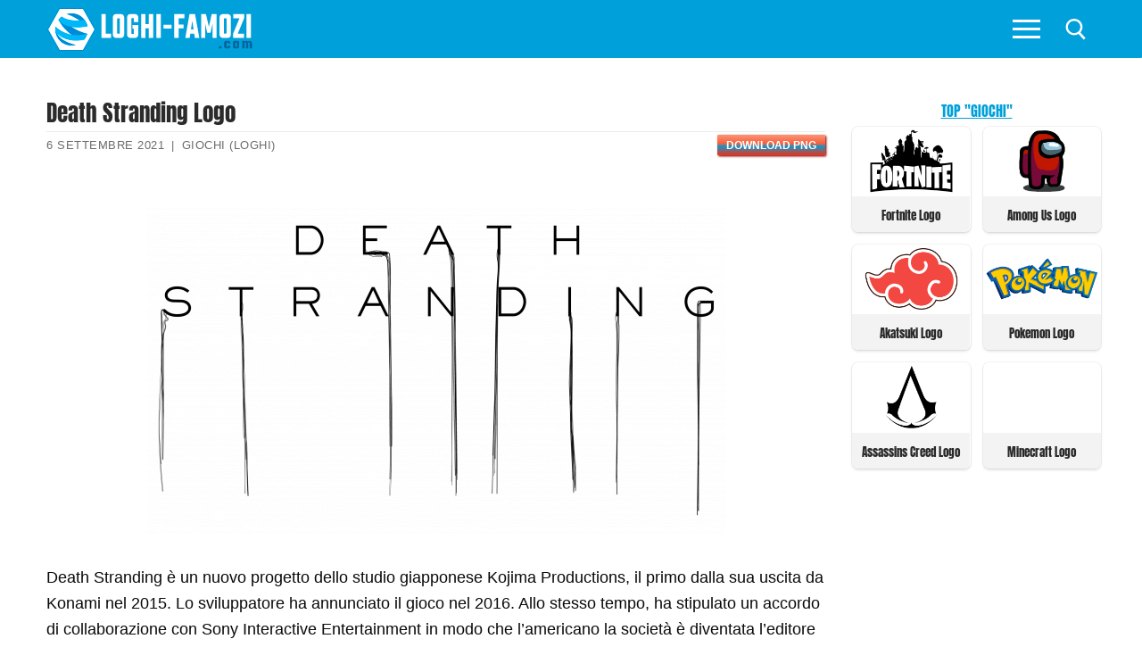

--- FILE ---
content_type: text/html; charset=UTF-8
request_url: https://loghi-famosi.com/death-stranding-logo/
body_size: 20942
content:
<!doctype html><html lang="it-IT"><head><script data-no-optimize="1">var litespeed_docref=sessionStorage.getItem("litespeed_docref");litespeed_docref&&(Object.defineProperty(document,"referrer",{get:function(){return litespeed_docref}}),sessionStorage.removeItem("litespeed_docref"));</script> <meta charset="UTF-8"><meta name="viewport" content="width=device-width, initial-scale=1, maximum-scale=10.0, user-scalable=yes"><link rel="dns-prefetch" rel="profile" href="https://gmpg.org/xfn/11" as="style" onload="this.onload=null;this.rel='stylesheet'"><link rel="dns-prefetch" rel="profile" href="https://www.google.com" as="style" onload="this.onload=null;this.rel='stylesheet'"><meta name='robots' content='index, follow, max-image-preview:large, max-snippet:-1, max-video-preview:-1' /><title>Death Stranding Logo - Storia e significato dell&#039;emblema del marchio</title><link rel="canonical" href="https://loghi-famosi.com/death-stranding-logo/" /><meta property="og:locale" content="it_IT" /><meta property="og:type" content="article" /><meta property="og:title" content="Death Stranding Logo - Storia e significato dell&#039;emblema del marchio" /><meta property="og:description" content="Death Stranding è un nuovo progetto dello studio giapponese Kojima Productions, il primo dalla sua uscita da Konami nel 2015. Lo sviluppatore ha annunciato il&hellip;" /><meta property="og:url" content="https://loghi-famosi.com/death-stranding-logo/" /><meta property="og:site_name" content="Loghi Famozi" /><meta property="article:published_time" content="2021-04-14T15:31:24+00:00" /><meta property="article:modified_time" content="2021-09-06T13:04:32+00:00" /><meta property="og:image" content="https://loghi-famosi.com/wp-content/uploads/2021/03/Death-Stranding-Logo.png" /><meta property="og:image:width" content="3840" /><meta property="og:image:height" content="2160" /><meta property="og:image:type" content="image/png" /><meta name="author" content="admin" /><meta name="twitter:card" content="summary_large_image" /> <script type="application/ld+json" class="yoast-schema-graph">{"@context":"https://schema.org","@graph":[{"@type":"WebPage","@id":"https://loghi-famosi.com/death-stranding-logo/","url":"https://loghi-famosi.com/death-stranding-logo/","name":"Death Stranding Logo - Storia e significato dell'emblema del marchio","isPartOf":{"@id":"https://loghi-famosi.com/#website"},"primaryImageOfPage":{"@id":"https://loghi-famosi.com/death-stranding-logo/#primaryimage"},"image":{"@id":"https://loghi-famosi.com/death-stranding-logo/#primaryimage"},"thumbnailUrl":"https://loghi-famosi.com/wp-content/uploads/2021/03/Death-Stranding-Logo.png","datePublished":"2021-04-14T15:31:24+00:00","dateModified":"2021-09-06T13:04:32+00:00","breadcrumb":{"@id":"https://loghi-famosi.com/death-stranding-logo/#breadcrumb"},"inLanguage":"it-IT","potentialAction":[{"@type":"ReadAction","target":["https://loghi-famosi.com/death-stranding-logo/"]}]},{"@type":"ImageObject","inLanguage":"it-IT","@id":"https://loghi-famosi.com/death-stranding-logo/#primaryimage","url":"https://loghi-famosi.com/wp-content/uploads/2021/03/Death-Stranding-Logo.png","contentUrl":"https://loghi-famosi.com/wp-content/uploads/2021/03/Death-Stranding-Logo.png","width":3840,"height":2160,"caption":"Death Stranding Logo"},{"@type":"BreadcrumbList","@id":"https://loghi-famosi.com/death-stranding-logo/#breadcrumb","itemListElement":[{"@type":"ListItem","position":1,"name":"Home","item":"https://loghi-famosi.com/"},{"@type":"ListItem","position":2,"name":"Death Stranding Logo"}]},{"@type":"WebSite","@id":"https://loghi-famosi.com/#website","url":"https://loghi-famosi.com/","name":"Loghi Famozi","description":"","publisher":{"@id":"https://loghi-famosi.com/#/schema/person/0a5e2afd7d2f9db8dcb5020a2e250094"},"potentialAction":[{"@type":"SearchAction","target":{"@type":"EntryPoint","urlTemplate":"https://loghi-famosi.com/?s={search_term_string}"},"query-input":{"@type":"PropertyValueSpecification","valueRequired":true,"valueName":"search_term_string"}}],"inLanguage":"it-IT"},{"@type":["Person","Organization"],"@id":"https://loghi-famosi.com/#/schema/person/0a5e2afd7d2f9db8dcb5020a2e250094","name":"admin","image":{"@type":"ImageObject","inLanguage":"it-IT","@id":"https://loghi-famosi.com/#/schema/person/image/","url":"https://loghi-famosi.com/wp-content/uploads/2021/05/cropped-cropped-loghi-famos.png","contentUrl":"https://loghi-famosi.com/wp-content/uploads/2021/05/cropped-cropped-loghi-famos.png","width":232,"height":50,"caption":"admin"},"logo":{"@id":"https://loghi-famosi.com/#/schema/person/image/"}}]}</script> <link rel='dns-prefetch' href='//www.googletagmanager.com' /><link rel='dns-prefetch' href='//pagead2.googlesyndication.com' /><style id='wp-img-auto-sizes-contain-inline-css' >img:is([sizes=auto i],[sizes^="auto," i]){contain-intrinsic-size:3000px 1500px}
/*# sourceURL=wp-img-auto-sizes-contain-inline-css */</style><link data-optimized="2" rel="stylesheet" href="https://loghi-famosi.com/wp-content/litespeed/css/eb3dfeb9041b2c2d0dc3e6a3963e97cd.css?ver=2b18d" /><style id='classic-theme-styles-inline-css' >/*! This file is auto-generated */
.wp-block-button__link{color:#fff;background-color:#32373c;border-radius:9999px;box-shadow:none;text-decoration:none;padding:calc(.667em + 2px) calc(1.333em + 2px);font-size:1.125em}.wp-block-file__button{background:#32373c;color:#fff;text-decoration:none}
/*# sourceURL=/wp-includes/css/classic-themes.min.css */</style><style id='customify-style-inline-css' >body{    color: #0a0a0a;}abbr, acronym {    border-bottom-color: #0a0a0a;}a                   {                    color: #00a0da;}body {font-size: 18px;}#page-cover {background-image: url("https://loghi-famosi.com/wp-content/themes/customify/assets/images/default-cover.jpg");}.header--row:not(.header--transparent).header-main .header--row-inner  {background-color: #00a0da;border-top-left-radius: 0px;border-top-right-radius: 0px;border-bottom-right-radius: 1px;border-bottom-left-radius: 0px;} .sub-menu .li-duplicator {display:none !important;}.header--row:not(.header--transparent) .menu-mobile-toggle {color: #ffffff;}.header--row:not(.header--transparent) .menu-mobile-toggle:hover {color: #00a0da;}.header-search_icon-item .search-icon  {color: #ffffff; text-decoration-color: #ffffff;background-color: #ffffff;border-style: none;border-top-width: 1px;border-right-width: 1px;border-bottom-width: 1px;border-left-width: 1px;border-color: #ffffff;} .header-search_icon-item .search-icon:hover  {color: #ffffff; text-decoration-color: #ffffff;border-style: none;border-top-width: 1px;border-right-width: 1px;border-bottom-width: 1px;border-left-width: 1px;} .header-search_icon-item .header-search-modal  {border-style: solid;} .header-search_icon-item .search-field  {border-style: solid;} .dark-mode .header-search_box-item .search-form-fields, .header-search_box-item .search-form-fields  {border-style: solid;} .site-content .content-area  {background-color: #FFFFFF;} /* CSS for desktop */#page-cover .page-cover-inner {min-height: 300px;}.header--row.header-top .customify-grid, .header--row.header-top .style-full-height .primary-menu-ul > li > a {min-height: 33px;}.header--row.header-main .customify-grid, .header--row.header-main .style-full-height .primary-menu-ul > li > a {min-height: 65px;}.header--row.header-bottom .customify-grid, .header--row.header-bottom .style-full-height .primary-menu-ul > li > a {min-height: 0px;}.header-menu-sidebar-inner {text-align: left;}.header--row .builder-first--nav-icon {text-align: right;}.header-search_icon-item svg {height: 24px; width: 24px;}.header-search_icon-item .search-icon {padding: 10px;}.header-search_icon-item .search-submit {margin-left: -40px;}.header-search_box-item .search-submit{margin-left: 0px;} .header-search_box-item .woo_bootster_search .search-submit{margin-left: 0px;} .header-search_box-item .header-search-form button.search-submit{margin-left:0px;}.header--row .builder-first--primary-menu {text-align: right;}/* CSS for tablet */@media screen and (max-width: 1024px) { body {font-size: 17px;}#page-cover .page-cover-inner {min-height: 250px;}.header--row .builder-first--nav-icon {text-align: right;}.header-search_icon-item .search-submit {margin-left: -40px;}.header-search_box-item .search-submit{margin-left: -40px;} .header-search_box-item .woo_bootster_search .search-submit{margin-left: -40px;} .header-search_box-item .header-search-form button.search-submit{margin-left:-40px;} }/* CSS for mobile */@media screen and (max-width: 568px) { body {font-size: 16px;}#page-cover .page-cover-inner {min-height: 200px;}.header--row.header-top .customify-grid, .header--row.header-top .style-full-height .primary-menu-ul > li > a {min-height: 33px;}.site-header .site-branding img { max-width: 100px; } .site-header .cb-row--mobile .site-branding img { width: 100px; }.header--row .builder-item--logo, .builder-item.builder-item--group .item--inner.builder-item--logo {margin-top: 19px;margin-right: 19px;margin-bottom: 19px;margin-left: 19px;}.header--row .builder-first--nav-icon {text-align: right;}.header-search_icon-item .search-submit {margin-left: -40px;}.header-search_box-item .search-submit{margin-left: -40px;} .header-search_box-item .woo_bootster_search .search-submit{margin-left: -40px;} .header-search_box-item .header-search-form button.search-submit{margin-left:-40px;} }
/*# sourceURL=customify-style-inline-css */</style> <script  type="litespeed/javascript" data-src="https://loghi-famosi.com/wp-includes/js/jquery/jquery.min.js" id="jquery-core-js"></script> <script  id="jquery-js-after" type="litespeed/javascript">jQuery(document).ready(function(){jQuery(".5e368edcd344cdcf2f4072d78e29b398").click(function(){jQuery.post("https://loghi-famosi.com/wp-admin/admin-ajax.php",{"action":"quick_adsense_onpost_ad_click","quick_adsense_onpost_ad_index":jQuery(this).attr("data-index"),"quick_adsense_nonce":"ad613452de",},function(response){})})})</script> 
 <script  type="litespeed/javascript" data-src="https://www.googletagmanager.com/gtag/js?id=G-TRFW2JBER6" id="google_gtagjs-js"></script> <script  id="google_gtagjs-js-after" type="litespeed/javascript">window.dataLayer=window.dataLayer||[];function gtag(){dataLayer.push(arguments)}
gtag("set","linker",{"domains":["loghi-famosi.com"]});gtag("js",new Date());gtag("set","developer_id.dZTNiMT",!0);gtag("config","G-TRFW2JBER6")</script> <meta name="generator" content="Site Kit by Google 1.160.0" /><link rel="pingback" href="https://loghi-famosi.com/xmlrpc.php"><meta name="google-adsense-platform-account" content="ca-host-pub-2644536267352236"><meta name="google-adsense-platform-domain" content="sitekit.withgoogle.com"> <script  type="litespeed/javascript" data-src="https://pagead2.googlesyndication.com/pagead/js/adsbygoogle.js?client=ca-pub-8829287825689399&amp;host=ca-host-pub-2644536267352236" crossorigin="anonymous"></script> <link rel="icon" href="https://loghi-famosi.com/wp-content/uploads/2020/03/loghi-famosi-icon.png" sizes="32x32" /><link rel="icon" href="https://loghi-famosi.com/wp-content/uploads/2020/03/loghi-famosi-icon.png" sizes="192x192" /><link rel="apple-touch-icon" href="https://loghi-famosi.com/wp-content/uploads/2020/03/loghi-famosi-icon.png" /><meta name="msapplication-TileImage" content="https://loghi-famosi.com/wp-content/uploads/2020/03/loghi-famosi-icon.png" /><style  id="wp-custom-css">body {
    font-size: 18px;
}



#blog-posts .posts-layout .entry {
    width: calc(20% - 14px);
	float: left;
	margin-left: 7px;
	margin-right: 7px;
   box-shadow: 0 0 0 1px rgb(0 0 0 / 5%), 0 2px 3px 0 rgb(0 0 0 / 10%)!important;
    border-radius: 7px;
	margin-bottom: 14px;

}

#blog-posts .pagination {
clear: both;
}


#blog-posts .posts-layout.layout--blog_column .entry-media {
	min-height: 79px;
	margin-bottom: 5px;
		margin-top: 5px;
}
#blog-posts .posts-layout .entry-title  {
    background-color: #f3f3f3;
	min-height: 50px;
	    border-top-right-radius: 7px;
    border-top-left-radius: 7px;
}
#blog-posts .posts-layout .entry-title a {
	font-size: 13px;
	text-align: center;
	color: #0182b1;
		font-family: "Anton";
    font-weight: normal;
}


#blog-posts .posts-layout.layout--blog_column .entry-media {
    padding-top: 0%; 
		padding-left: 3px;
	padding-right: 3px;
	background-color: #fff;
}

#blog-posts .posts-layout .entry-thumbnail {
    max-width: 151px;
	background-color: transparent;

}

#blog-posts .posts-layout .entry-thumbnail img {
	object-fit: contain !important;
width: auto!important;
    height: auto;
	    margin-left: auto;
    display: block;
    margin-right: auto;
}



#blog-posts .entry-inner {
	padding-bottom: 0px;
}

#blog-posts .entry-article-header {
margin-bottom: 0px;
}
.pagination .nav-links span {
    border-color: #00a0da;
    background: #00a0da;
    color: #fff;
}
.pagination .nav-links>:hover {
    border-color: #00a0da;
    background: #00a0da;
    color: #fff;
}


.related-posts article {
	box-shadow: 0 2px 2px rgba(0,0,0,0.25), 0 2px 4px rgba(0,0,0,0.22);
	padding-left: 0px;
	padding-right: 0px;
	margin-left: 10px;
	margin-right: 10px;

}

.related-posts .related-thumbnail img {
    width: auto!important;
	margin-left: auto;
	margin-right: auto;
	display: block;
}

.related-thumbnail { 
	margin-top: 5px;
}
.related-body .entry-title {
	text-align: center;
	}

.related-body .entry-title {
	color: #00a0da;
	font-family: "Anton";
	padding-bottom: 3px;
	padding-top: 3px;
	padding-left: 2px;
	padding-right: 2px;
	font-size: 13px;
	min-height: 38px;
}

.related-body {
background-color: #f3f3f3;
}

h1.entry-title {
	font-family: "Anton";
	font-size: 25px;
	margin-bottom: 5px;
}


.entry-single .entry-meta {
	border-top: 1px solid #eaecee;
}


.h3, h3 {

    border-bottom: 1px solid #eaecee;
    text-align: center;
    font-weight: 700;
    color: #00a0da;
}

.wp-caption-text {
	text-align: center;
	color: #000;
}


.viewstumb {
	    width: calc(50% - 14px);
    float: left;
	margin-right: 7px !important;
		margin-bottom: 14px !important;
	margin-left: 7px !important;
border: 1px solid rgba(0,0,0,0.22);
	max-width: none;
	box-shadow: 0 0 0 1px rgb(0 0 0 / 5%), 0 2px 3px 0 rgb(0 0 0 / 10%)!important;
	    border-radius: 7px;
 }

.widget-area .widget :last-child {
    line-height: 13px;
}
.posttitleviews {
	background-color: #f3f3f3;
 line-height: 20px;
	min-height: 40px;
 padding-left: 3px;
	padding-right: 3px;
	padding-top: 3px;
	
	vertical-align: middle;
    text-align: center;
    display: table;
	    width: 100%;
}
.posttitleviews a{
	font-size: 13px;
	font-weight: 500;
	line-height: 15px!important;
	color: #282828;
	font-family: "Anton";
	
	    display: table-cell;
    line-height: 14px;
    vertical-align: middle;
}

.tumbviews {
		padding-left: 3px;
	padding-right: 3px;
	padding-top: 3px;
	padding-bottom: 3px;
	text-align: center;
}
.tumbviews img{

}
.widget-title {
	color: #00a0da;
	font-family: "Anton";
	font-size: 16px;
	text-align: center;
	margin-bottom:5px;

}
.widget_views {
	margin-left: auto;
	margin-right: auto;
max-width: none;
}
.nav-menu-desktop .menu-item .link-before, .nav-menu-mobile .menu-item .link-before {
    font-size: 15px;
    font-family: anton;
    font-weight: 100;
    letter-spacing: 1px;
    color: #fff;
	line-height: 20px;
}

.nav-menu-mobile .menu li a {
    padding: .4em 0em .2em .5em;
}
#slb_viewer_wrap .slb_theme_slb_baseline .slb_template_tag_item_content>* {
    background-color: #fff;
}

.related-posts article {
			width: calc(25% - 14px)!important;
	float: left!important;	
	margin-left: 7px!important;
	margin-right: 7px!important;
	max-width: none!important;
	}
	.related-posts {
		margin-left: 0px;
		margin-right: 0px;
	}
		
.content-sidebar .content-inner {
    padding-right: 0em; 
}

#sidebar-primary {
	padding-left: 5px;
	padding-right: 5px;
}
.header-menu-sidebar.dark-mode .nav-menu-mobile .menu li a {
	border: 1px solid rgba(255,255,255,.08);

}

.fa-book-reader:before {
    content: "\f5da";
}





@media only screen and (min-width:769px) and (max-width: 1024px) {
	#blog-posts .posts-layout .entry {
		width: calc(25% - 14px);
			}
}


@media only screen and (max-width:670px) and (min-width: 494px) {
	#blog-posts .posts-layout .entry {
		width: calc(25% - 14px);
			}
}

@media only screen and (max-width: 493px) { 
[class*=customify-col-], [class*=customify-col_], [class~=customify-col] {
	padding: 0 5px;
}
}

@media only screen and (min-width:375px) and (max-width: 493px) {
	#blog-posts .posts-layout .entry {
		width: calc(33.3333% - 14px);
	
		}
	#blog-posts .posts-layout .entry-thumbnail {
    max-width: 133px;
	}
	#blog-posts .posts-layout.layout--blog_column .entry-media {
    min-height: 57px;
		
}
}
		 
@media only screen and (max-width: 374px) { 
	#blog-posts .posts-layout .entry {
		width: calc(50% - 14px);
		
		}
	#blog-posts .posts-layout .entry-thumbnail {
    max-width: 157px;
	}
	#blog-posts .posts-layout.layout--blog_column .entry-media {
    min-height: 75px;
}
	
}
@media screen and (max-width: 768px) {
.related-posts article {
			width: calc(50% - 14px)!important;
	float: left!important;	
	margin-left: 7px!important;
	margin-right: 7px!important;
	max-width: none!important;
	}
	.related-posts {
		margin-left: 0px;
		margin-right: 0px;
	}
		
}

@media screen and (max-width: 568px){
.site-header .cb-row--mobile .site-branding img {
    width: 170px;
}
	body {
    font-size: 17px;
}
}



.featherlight .featherlight-content {
	background: #fff!important;
}

.sub-menu li:first-child {
	display: none;
}

.nav-menu-mobile .menu li .nav-toggle-icon {
    padding: .53em .9em;
}

.nav-menu-desktop .nav-icon-angle, .nav-menu-mobile .nav-icon-angle {
      width: 15px;
    height: 15px;
    margin-top: 8px;
    border-left: 2px solid #fff;
    border-top: 2px solid #fff;
  }

.sub-menu .menu-item .link-before {
	font-size: 18px;
}



#menu-main li {
	width: calc(50% - 6px);
	float: left;
	margin: 3px 3px;
	border-bottom: 0px solid transparent;
}

#menu-item--sidebar-mobile-5572 {
	width: calc(100% - 6px)!important;
	background-color: rgba(0,0,0,.9);
	text-align: center;
}


#menu-item--sidebar-mobile-5948 a .link-before, #menu-item--sidebar-mobile-5571 a .link-before, #menu-item--sidebar-mobile-5949 a .link-before, #menu-item--sidebar-mobile-5690 a .link-before, #menu-item--sidebar-mobile-6020 a .link-before, #menu-item--sidebar-mobile-6040 a .link-before {

}

#menu-main li:hover{
	background-color: rgba(49,49,49,.9);
}

#menu-main #menu-item--sidebar-mobile-5572:hover{
	background-color: rgba(0,0,0,.9);
}

#menu-main #menu-item--sidebar-mobile-5572 span{
text-transform: uppercase;
}
@media screen and (max-width: 380px){
	#menu-main li a span{
		font-size: 14px;
	}
}
.mainblogstart {
width: calc(20% - 14px);
    float: left;
    margin-left: 7px;
    margin-right: 7px;
    box-shadow: 0 1px 4px rgba(0,0,0,0.25), 0 1px 1px rgba(0,0,0,0.22);
    margin-bottom: 14px;
}

.mainblogstart h3 {
    background-color: #f3f3f3;
    min-height: 50px;
}
.mainblogstart h3 a {
    font-size: 14px;
    text-align: center;
    color: #00a0da;
    padding-bottom: 10px;
    font-family: "Anton";
    font-weight: normal;
}

.tumbmain {
	display: block;
	text-align: center;
}


/*.tumbmain {
    position: absolute;
    top: 0;
    left: 0;
    right: 0;
    bottom: 0;
    display: block;
    z-index: 30;
}*/

.header-search_icon-item .searchicon {
    padding: 10px;
}
.header-search_icon-item .searchicon {
    color: #ffffff;
    text-decoration-color: #ffffff;
}
.searchicon {
    line-height: 0;
    display: inline-block;
    position: relative;
    box-shadow: none;
}


/*************************/

#gsc-iw-id1 {padding: 0px !important;}
#gs_id50 {
	color: #666666!important;
    background-color: #fafafa!important;
    border: 1px solid #cccccc!important;
	margin: 0px 0px!important;
	height: 47px;
}

#gs_tti50 input {
	    height: 25px !important;
	  background-color: #fafafa !important;
}

.wgs_wrapper td.gsib_a {
    padding: 10px 5px 10px 5px!important;
}
table.gsc-search-box td.gsc-input {
    padding-right: 0px!important;
}
table.gsc-search-box {
    margin-bottom: 0px!important;
}


.gsc-search-button-v2 {
    border-color: #666!important;
    background-color: #00a0da!important;
	    padding: 17px 27px!important;
      border-radius: 0px!important;
}
.gsc-search-button-v2:hover {
    border-color: #3f3f3f!important;
    background-color: #3f3f3f!important;
}

.gsc-search-button {
    margin-left: 2px;
}



@media only screen and (max-width: 1919px) {
.gsc-search-button-v2 {
    padding: 14px 27px 15px 27px!important;
 
}
	#post-1121 h1.entry-title{
		font-size: 25px;
		text-align: center;
	}
}


.customify-container {
	width: 100%;
}
.firstimg {

}
.entry-content h2 {
    font-weight: 100;
    font-size: 1.4em;
    font-family: "Anton";
    text-transform: uppercase;
	text-align: center;
}
.entry-content h3 {
    font-size: 1.2em;
}

p {
    margin: 1.4em 0 1.4em 0;
}
.toc_list li {
	list-style-position: inside!important;
	list-style-type: disc;

}

.toc_list li a{
	font-weight: bold;
}

.toc_list li ul li {
	list-style-type: circle;
}

.toc_list li ul li a{
	font-weight: normal;
	font-size: 90%;
}
#toc_container p.toc_title {
    text-transform: uppercase;
}

/*************HOME****************/


#home2 #rpwwt-recent-posts-widget-with-thumbnails-2 li, #views-27 li, #views-28 li, #home2 #rpwwt-recent-posts-widget-with-thumbnails-3 li {
	width: calc(16.6666% - 14px)!important;
    float: left!important;
    margin-left: 7px!important;
    margin-right: 7px!important;
    box-shadow: 0 0 0 1px rgb(0 0 0 / 5%), 0 2px 3px 0 rgb(0 0 0 / 10%)!important;
    margin-bottom: 14px!important;
    border-radius: 7px;
    margin-bottom: 14px!important;
}

#home2 {
	-webkit-flex-basis: 100%;
    flex-basis: 100%;
    max-width: 100%;
}
.homeimgnew, #home2 #rpwwt-recent-posts-widget-with-thumbnails-2 li a, #rpwwt-recent-posts-widget-with-thumbnails-3 li a {
	display: grid;
	min-height: 44px;
}
.homeimgnew a{
	display: block;
	text-align: center;
	
}
.rpwwt-widget ul li img {
margin-left: auto!important;
	margin-right: auto!important;
	float: none;
	clear: both;
}
span.rpwwt-post-title{
	    background-color: #f3f3f3;
	font-size: 13px;
    text-align: center;
    color: #0182b1;
    padding-bottom: 3px;
    padding-top: 3px;
    font-family: "Anton";
    font-weight: normal;
    display: table-cell;
    line-height: 14px;
    vertical-align: middle;
}
.vertmain {
		vertical-align: middle;
    text-align: center;
    background-color: #f3f3f3;
    min-height: 44px;
    display: table;
	}
.rpwwt-post-categories {
	text-align: center;
	font-size: 13px;
}
.rpwwt-post-date {
	text-align: center;
	font-size: 12px;
color: #949494;
}


.homezag {
    position: relative;
    margin-bottom: 1.5rem;
  }
.homezag span.widget-title {
    font-size: 1.4rem;
    margin-bottom: 0;
    padding-left: 3rem;
    color: #000;
  }
.homezag span.widget-title::before {
    content: "";
    position: absolute;
    left: 0;
    top: 0;
    width: 2rem;
    height: 2rem;
    background: #00a0da;
  }
.homezag span.widget-title::after {
    content: "";
    position: absolute;
    left: 0;
    top: 2rem;
    width: 100%;
    height: .25rem;
    background-color: #00a0da;
  }



.homezag span.widget-title2 {
    color: #fff;
  }



#views-27, #recent-posts-widget-with-thumbnails-3, #views-28, #custom_html-9, #recent-posts-widget-with-thumbnails-2, #custom_html-12, #custom_html-13 {
margin-top: 25px;
	
}
#views-27 ul, #views-28 ul {
margin: 0 0!important;
}
#views-27 li, #views-28 li  {
	list-style: none;
}

#recent-posts-widget-with-thumbnails-3 .rpwwt-post-title {
	font-size: 14px;
    font-weight: 500;
    line-height: 15px!important;
    color: #282828;
font-family: "Anton";
	    min-height: 36px;
}

#recent-posts-widget-with-thumbnails-3 .rpwwt-post-categories {
	color: #b1b1b1;
}

.viewstumb .posttitleviews {
	min-height: 48px;

}

#home2 {
    padding-top: 2.617924em;
    padding-bottom: 0em;
	padding-left: 5px;
	padding-right: 5px;
}
body.home #page p{
 margin: 0px 0px!important;
}

.homezagvideo {
	    margin-bottom: 0.7rem!important;
}


.footer-main .footer--row-inner {
    padding-top: 1em;
    padding-bottom: 1em;
}

#sidebar-primary .viewstumb .posttitleviews {
    min-height: 40px;
		    border-bottom-right-radius: 7px;
    border-bottom-left-radius: 7px;
}
.entry-single .entry--item:not(.entry-title), .entry-single .entry-thumbnail {
    margin-bottom: 0em;
}

.site-footer p {
    margin: 0 0;
}

#recent-posts-widget-with-thumbnails-2 .homenewlogos li a {
    display: grid;
    min-height: 44px;
	line-height: 1.3;
}

#views-28 .posttitleviews, #views-27 .posttitleviews  {
	padding-top: 0px;
	   	line-height: 12px;
		min-height: 36px;
	  vertical-align: middle;
    display: table;
    width: 100%;
}

.footer-main {
    max-width: 1176px;
}

.img-item {
	width: calc(20% - 14px)!important;
    float: left!important;
    margin-left: 7px!important;
    margin-right: 7px!important;
    box-shadow: 0 1px 4px rgba(0,0,0,0.25), 0 1px 1px rgba(0,0,0,0.22)!important;
    margin-bottom: 14px!important;
}

span.img-res, span.img-size, span.imgbut {
	display: block;
  text-align: center;
}

img.imgdownl {margin-left: auto;
margin-right: auto;
display: block;
padding-top: 7px;
padding-bottom: 7px;
	padding-left: 7px;
	padding-right: 7px;
	    margin-top: auto;
    margin-bottom: auto;
}

.img-res, .img-size {
	background-color: #f3f3f3;
	font-size: 14px;
}
.img-size {
	font-weight: bold;
}
span.imgbut {
	margin-top: 7px;
	margin-bottom: 7px;
}
span.imgbut a {
	padding: 5px;
	background-color: #00a0da;
	color: #fff; 
	text-transform: uppercase;
	font-size: 13px;
		font-weight: bold;
	letter-spacing: 1px;
			box-shadow: 0 0 0 60px rgba(0,0,0,0) inset, .1em .1em .2em #800;
  background: linear-gradient(#FB9575, #F45A38 48%, #00a0da 52%, #F02F17);

}
span.imgbut a:hover {
	padding: 5px;
	color: #f3f3f3; 
	text-transform: uppercase;
	font-size: 13px;
		font-weight: bold;
	letter-spacing: 1px;
background: linear-gradient(#FB9575, #F45A38 48%, #00a0da 52%, #00a0da);
	  text-shadow: 0 -1px 1px #777;
}

.downloadimage {
	min-height: 90px;
	display: grid;
	vertical-align: middle;
}
.metainfo {
	max-width: 550px;
	float: left;
	padding-top: 7px;
	padding-bottom: 7px;
}
.butpost {
	float: right;
	margin-bottom: 0px;
	margin-top:3px;
	margin-left: 15px;
}
.butpost1 {
	float: left;
	margin-bottom: 0px;
	margin-top:3px;
	margin-left: 15px;
}
.clearbut{
	clear: both;
	float: none;
}
.refbot {
	margin-bottom: 0px;
}
.rq-download-img {
	line-height: 1em!important;
    min-height: 1.9em!important;
	padding-left: 10px!important;
	padding-right: 10px!important;
	background-color: #00a0da;
	color: #fff;
font-size: 12px;
		box-shadow: 0 0 0 60px rgba(0,0,0,0) inset, .1em .1em .2em #800;
  background: linear-gradient(#FB9575, #F45A38 48%, #00a0da 52%, #F02F17);
}

.butpost2 {
	float: right;
	display: inline-block;
}
@media screen and (max-width: 898px){
	.butpost {
	float: none;	
		text-align: center;
			margin-left: 0px;
		display: inline-block;
		margin-left: 8px;
		margin-right: 8px;

	}
	.butpost1 {
	float: none;
    text-align: center;
    display: inline-block;
 margin-left: 8px;
		margin-right: 8px;
			}
	.butpost2 {
		text-align: center;
		float: none;
		display: block;
	}
.metainfo {
	max-width: 350px;
	float: none;
	clear: both;
	text-align: center;
	margin-left: auto;
	margin-right: auto;
  line-height: 20px;
}
	.rq-download-img {
	line-height: 2em!important;
    min-height: 2.2em!important;
	padding-left: 10px!important;
	padding-right: 10px!important;
	background-color: #00a0da;
	color: #fff;
font-size: 14px;
}
}

	
@media screen and (max-width:1024px){
	
	#home2 #rpwwt-recent-posts-widget-with-thumbnails-2 li {
    width: calc(25% - 14px)!important;
    float: left!important;
    margin-left: 7px!important;
    margin-right: 7px!important;
    box-shadow: 0 1px 4px rgba(0,0,0,0.25), 0 1px 1px rgba(0,0,0,0.22)!important;
    margin-bottom: 14px!important;
}
	#views-27 li, #views-28 li, #home2 #rpwwt-recent-posts-widget-with-thumbnails-3 li  {
    width: calc(33.333% - 14px)!important;
    float: left!important;
    margin-left: 7px!important;
    margin-right: 7px!important;
    box-shadow: 0 1px 4px rgba(0,0,0,0.25), 0 1px 1px rgba(0,0,0,0.22)!important;
    margin-bottom: 14px!important;
}
	
	
.vertmain {
		vertical-align: middle;
    text-align: center;
    background-color: #f3f3f3;
    min-height: 44px;
    display: table;
	}

	span.rpwwt-post-title {
    font-size: 12px;
    display: table-cell;
    line-height: 14px;
    vertical-align: middle;
	}
}

@media screen and (max-width:768px){
	
	
	
.vertmain {
		vertical-align: middle;
    text-align: center;
    background-color: #f3f3f3;
    min-height: 44px;
    display: table;
	}

	span.rpwwt-post-title {
    font-size: 12px;
    display: table-cell;
    line-height: 14px;
    vertical-align: middle;
	}
	
	.pt-cv-wrapper .col-xs-12 {
    width: 50%!important;
}
}

@media screen and (max-width:330px){
	.pt-cv-wrapper .maincontent .col-xs-12 {
    width: 100%!important;
}
}		



@media screen and (max-width: 600px){
	h1.entry-title {
		text-align: center;
	}
	.img-item {
    width: calc(50% - 14px)!important;
    float: left!important;
    margin-left: 7px!important;
    margin-right: 7px!important;
    box-shadow: 0 1px 4px rgba(0,0,0,0.25), 0 1px 1px rgba(0,0,0,0.22)!important;
    margin-bottom: 14px!important;
}
		#home2 #rpwwt-recent-posts-widget-with-thumbnails-2 li, #home2 #rpwwt-recent-posts-widget-with-thumbnails-3 li, #views-27 li, #views-28 li {
    width: calc(33.333% - 14px)!important;
    float: left!important;
    margin-left: 7px!important;
    margin-right: 7px!important;
    box-shadow: 0 1px 4px rgba(0,0,0,0.25), 0 1px 1px rgba(0,0,0,0.22)!important;
    margin-bottom: 14px!important;
}
	span.rpwwt-post-title {
    font-size: 12px;
    display: table-cell;
    line-height: 14px;
    vertical-align: middle;
	}
	.vertmain {
		vertical-align: middle;
    text-align: center;
    background-color: #f3f3f3;
    min-height: 44px;
    display: table;
	}
	#rpwwt-recent-posts-widget-with-thumbnails-2 img {
		padding-left: 3px !important;
		padding-right: 3px!important;
	}
}

@media screen and (max-width: 380px){
	#home2 #rpwwt-recent-posts-widget-with-thumbnails-2 li, #home2 #rpwwt-recent-posts-widget-with-thumbnails-3 li, #views-27 li, #views-28 li {
    width: calc(50% - 14px)!important;
    float: left!important;
    margin-left: 7px!important;
    margin-right: 7px!important;
    box-shadow: 0 1px 4px rgba(0,0,0,0.25), 0 1px 1px rgba(0,0,0,0.22)!important;
    margin-bottom: 14px!important;
}
}


.related-post-title {
		font-family: "Anton";
	position: relative;
	font-size: 18px;
	margin-bottom: 15px;

}
.related-post-title span{
font-size: 1.4rem;
    margin-bottom: 0;
    padding-left: 3rem;
    color: #000;
}
.related-post-title span::before {
    content: "";
    position: absolute;
    left: 0;
    top: 0;
    width: 2rem;
    height: 2rem;
    background: #00a0da;
}

.related-post-title span::after {
    content: "";
    position: absolute;
    left: 0;
    top: 2rem;
    width: 100%;
    height: .25rem;
    background-color: #00a0da;
}

ul.rq-pagination {
    list-style: none;
    display: inline-block;
	margin:0 0 10px 0;
	text-align: center;
}
ul.rq-pagination li.page-item{
display: inline-block;
    background: #fff;
    /* padding: 0 6px; */
    margin: 0;
    list-style: none;
    width: 40px;
    height: 40px;
    text-align: center;
    margin-bottom: 5px;
	}
ul.rq-pagination li.page-item.disabled a {
    color: #999;
	cursor: not-allowed;
    pointer-events: none;
}

a.text-uppercase {
    text-transform: uppercase;
    line-height: 40px;
    font-weight: bold;
    display: block;
}
a.text-uppercase:hover {
color: #282828;
}
span.text-uppercase {
    text-transform: uppercase;
    line-height: 40px;
	color:#999;
}

figure.aligncenter{
background-color: rgba(241,241,241,.5) !important;
	    padding-bottom: 10px!important;
    padding-top: 10px!important;
	    width: 100%!important;
		margin-bottom: 1.4em!important;
	margin-top: 1.4em!important;
	
}

figure.aligncenter img{
    margin-left: auto;
    margin-right: auto;
    display: block;
}

.entry-single .entry--item:not(.entry-title), .entry-single .entry-thumbnail {
    margin-bottom: 30px!important;
}

.header-main {
	max-height: 70px!important;
}

amp-story-player.i-amphtml-story-player-loaded {
	margin-left: auto!important;
	margin-right: auto!important;	
}
div.defscreen {
	display: block;
	    width: auto;
    height: 67px;
	text-align: center;
		padding-top: 10px;
	padding-bottom: 10px;
}
div.defscreen a {
		background-color: #00a0da!important;
	color: #fff;
		padding: 10px!important;
	font-weight: 100;
}

div.defscreen .wae_btn_setting {
	display: contents!important;
	color: #fff;
}

.wp-block-web-stories-embed {
	background-color: rgba(241,241,241,.5)!important;
		padding-top: 15px;
}

.i-amphtml-story-page-open-attachment-label {
        font-size: 19px!important;
}

.widget.extendedwopts-col.col-md-1, .widget.extendedwopts-col.col-md-2, .widget.extendedwopts-col.col-md-3, .widget.extendedwopts-col.col-md-4, .widget.extendedwopts-col.col-md-5, .widget.extendedwopts-col.col-md-6, .widget.extendedwopts-col.col-md-7, .widget.extendedwopts-col.col-md-8, .widget.extendedwopts-col.col-md-9, .widget.extendedwopts-col.col-md-10, .widget.extendedwopts-col.col-md-11, .widget.extendedwopts-col.col-md-12
{
	float: none!important;
}
.viewstumb {
	border: none!important;
}


#menu-item--sidebar-mobile-27726 {
       text-align: center;
	margin-bottom: 30px!important;
	width: calc(100% - 6px)!important;
}



#menu-item--sidebar-mobile-26668, #menu-item--sidebar-mobile-26671,
#menu-item--sidebar-mobile-27726,
#menu-item--sidebar-mobile-33035
{
    background-color: rgb(47 47 47);
	    text-align: center;
}


.carbrand td, .carbrand{
	padding: 15px 0px!important;
	background-color: #fff;
}


table.carbrand tbody tr:nth-child(2n) td {
			background-color: #fff;
}
table.carbrand tbody tr td:nth-child(2n) {
padding-left: 5px!important;
}

table.carbrand tbody tr td:nth-child(2n) {
	/*padding-left: 5px!important;
	padding-right: 5px!important;*/
}
table.carbrand tbody tr td:nth-child(2n) p {
margin: 5px 0px;
	
}


table.carbrand h3 {
	border-bottom: 0px;
    text-align: left;
    font-weight: 700;
    color: #00a0da;
	margin-bottom: 0px;
	
}

table.carbrand tr {
		border-bottom: 1px solid #eaecee;
}

div.countrycarbrands table tbody tr td:nth-child(2n) {
	font-size: 17px;
		font-family: "Anton";
}
div.countrycarbrands table td {
	background-color: transparent!important;
}
div.countrycarbrands a{
	color: #000000;
}
div.countrycarbrands {
	background-color: #f3f3f3;
		border: 1px solid #f3f3f3;
	margin-top: 5px;
}
div.countrycarbrands:hover {
	border: 1px solid #aaaaaa;
		transition: 2s;
}

.posts-layout .entry-inner {
	    border-bottom: 1px solid transparent;
}


.cardefunct h3{
	 text-align: center!important;
    font-weight: 700!important;
	color: #000!important;
	font-size: 17px!important;
}

.cardefunct td:nth-child(1) {
			border-right: 1px solid #eaecee;
	
}
.cardefunct td:nth-child(2) {
			padding-left: 0px !important;
	padding-right: 0px!important;
}
.cardefunct p {
	margin: 0px !important;
	}

table.cardefunct tbody tr td:nth-child(2n) {
padding-left: 0px!important;
}

.carbrand td p {
	font-size: 18px!important;
}

.blogpostscss h3, .carbrandscss h3 {
	border-bottom: none!important;
	padding-left: 3px;
	padding-right: 3px;
}

.carbrandscss .pt-cv-ifield a, .blogpostscss .pt-cv-ifield a{
	margin-bottom: 0px!important;
}

.famouspostscss .pt-cv-content-item .pt-cv-ifield{
	    box-shadow: 0 0 0 1px rgb(0 0 0 / 5%), 0 2px 3px 0 rgb(0 0 0 / 10%)!important;
    border-radius: 7px;
	    margin: 7px 7px!important;
 
}

.blogpostscss .pt-cv-ifield {
	border: 1px solid #f3f3f3;
}

.blogpostscss {
	margin-bottom: 20px;
}

.blogpostscss .pt-cv-title a {
	    font-family: 'Anton';
}


@media only screen and (max-width:600px) {
	table.carbrand td {
		display: contents;
	}
	table.carbrand h3 {
    text-align: center!important;
}
	table.cardefunct td {
		display: table-cell!important;
					
	}
	.carbrand td p {
	font-size: 15px!important;
}
	
	#pt-cv-view-cdab011a0i .pt-cv-title a, #pt-cv-view-cdab011a0i .panel-title {
    font-size: 15px !important;
}
}
.blogpostscss .pt-cv-ifield {
	box-shadow: 0 0 0 1px rgb(0 0 0 / 5%), 0 2px 3px 0 rgb(0 0 0 / 10%)!important;
	 border-radius: 7px;
}
#pt-cv-view-341543febw .pt-cv-content-item {
	border-radius: 7px;
}

body {
	-webkit-touch-callout: none;
-webkit-user-select: none;
-khtml-user-select: none;
-moz-user-select: none;
-ms-user-select: none;
user-select: none;}

.h2nm {
	margin: 0 auto;
width: 100px;
height: 40px;
display: block;
font-size: 25px;
border-bottom: 3px solid #00a0da;
color: #00a0da;
margin-bottom: 3px;
font-weight: bold;}

.h2nm2 {	
text-decoration: none !important;
}


h3.h2nm2 {
	text-decoration: none !important;
	border-bottom: 0px;
	font-size: 1.2em;
	font-weight: 600;
	color: #2b2b2b;
		border-top: 0px !important;
}

h2.h2nm2 {
    font-weight: 600;
    font-size: 1.2em;
    font-family: -apple-system,BlinkMacSystemFont,"Segoe UI",Roboto,"Helvetica Neue",Arial,sans-serif;;
    text-transform: none;
	text-align: center;
}
.h2+h3, h2+h3 {
    border-top: 0px solid #eaecee;
}

div.maincontent h3.pt-cv-title a, div.maincontent h3.pt-cv-title {
  font-family: 'Antonio';
}

div.carbrandscss h3.pt-cv-title a, div.famouspostscss  h3.pt-cv-title a {
	font-family: 'Anton';
	font-weight: 200;
}

h4, h4 a {color: #000;
text-decoration: underline;
font-size: 17px;
font-weight: bold;
}

#header-menu-sidebar-bg {
	padding-left: 5px;
}

.header--row:not(.header--transparent) .menu-mobile-toggle:hover {
	    color: #fff;
}


.reedobz p {
	margin: 0px 0px;
}
.reedobz {
padding: 12px 15px;
    margin: 30px 0;
    background: #f4fafe;
    text-align: center;
}
.readToo_icon {
    margin: 5px 10px 8px;
    display: inline-block;
    vertical-align: middle;
}
.textzag {
    display: inline;
    vertical-align: baseline;
}
.videoOfDay_title {
    color: var(--blue-accent);
    font-size: 14px;
    line-height: 1.35;
    letter-spacing: 16px;
}

.imageoboz a {
    color: #1c629c;
    font-size: 19px;
    font-weight: 700;
    line-height: 1.35;
}


#menu-item--sidebar-mobile-17181, #menu-item--sidebar-mobile-15864 {
    background-color: rgb(47 47 47);
    text-align: center;
	margin-bottom: 30px!important;
}


#menu-item--sidebar-mobile-17195 {
    width: calc(100% - 6px)!important;
    background-color: rgba(0,0,0,.9);
    text-align: center;
}</style><style>@font-face {
  font-family: 'Anton';
  font-style: normal;
  font-weight: 400;
  src: url('../fonts/anton-v15-latin-regular.eot'); /* IE9 Compat Modes */
  src: local(''),
       url('../fonts/anton-v15-latin-regular.eot?#iefix') format('embedded-opentype'), /* IE6-IE8 */
       url('../fonts/anton-v15-latin-regular.woff2') format('woff2'), /* Super Modern Browsers */
       url('../fonts/anton-v15-latin-regular.woff') format('woff'), /* Modern Browsers */
       url('../fonts/anton-v15-latin-regular.ttf') format('truetype'), /* Safari, Android, iOS */
       url('../fonts/anton-v15-latin-regular.svg#Anton') format('svg'); /* Legacy iOS */
          font-display: swap;
}


/* antonio-regular - latin */
@font-face {
  font-family: 'Antonio';
  font-style: normal;
  font-weight: 400;
  src: url('../fonts/antonio-v1-latin-regular.eot'); /* IE9 Compat Modes */
  src: local(''),
       url('../fonts/antonio-v1-latin-regular.eot?#iefix') format('embedded-opentype'), /* IE6-IE8 */
       url('../fonts/antonio-v1-latin-regular.woff2') format('woff2'), /* Super Modern Browsers */
       url('../fonts/antonio-v1-latin-regular.woff') format('woff'), /* Modern Browsers */
       url('../fonts/antonio-v1-latin-regular.ttf') format('truetype'), /* Safari, Android, iOS */
       url('../fonts/antonio-v1-latin-regular.svg#Antonio') format('svg'); /* Legacy iOS */
          font-display: swap;
}</style> <script data-ad-client="ca-pub-8829287825689399" type="litespeed/javascript" data-src="https://pagead2.googlesyndication.com/pagead/js/adsbygoogle.js"></script> <style id='global-styles-inline-css' >:root{--wp--preset--aspect-ratio--square: 1;--wp--preset--aspect-ratio--4-3: 4/3;--wp--preset--aspect-ratio--3-4: 3/4;--wp--preset--aspect-ratio--3-2: 3/2;--wp--preset--aspect-ratio--2-3: 2/3;--wp--preset--aspect-ratio--16-9: 16/9;--wp--preset--aspect-ratio--9-16: 9/16;--wp--preset--color--black: #000000;--wp--preset--color--cyan-bluish-gray: #abb8c3;--wp--preset--color--white: #ffffff;--wp--preset--color--pale-pink: #f78da7;--wp--preset--color--vivid-red: #cf2e2e;--wp--preset--color--luminous-vivid-orange: #ff6900;--wp--preset--color--luminous-vivid-amber: #fcb900;--wp--preset--color--light-green-cyan: #7bdcb5;--wp--preset--color--vivid-green-cyan: #00d084;--wp--preset--color--pale-cyan-blue: #8ed1fc;--wp--preset--color--vivid-cyan-blue: #0693e3;--wp--preset--color--vivid-purple: #9b51e0;--wp--preset--gradient--vivid-cyan-blue-to-vivid-purple: linear-gradient(135deg,rgb(6,147,227) 0%,rgb(155,81,224) 100%);--wp--preset--gradient--light-green-cyan-to-vivid-green-cyan: linear-gradient(135deg,rgb(122,220,180) 0%,rgb(0,208,130) 100%);--wp--preset--gradient--luminous-vivid-amber-to-luminous-vivid-orange: linear-gradient(135deg,rgb(252,185,0) 0%,rgb(255,105,0) 100%);--wp--preset--gradient--luminous-vivid-orange-to-vivid-red: linear-gradient(135deg,rgb(255,105,0) 0%,rgb(207,46,46) 100%);--wp--preset--gradient--very-light-gray-to-cyan-bluish-gray: linear-gradient(135deg,rgb(238,238,238) 0%,rgb(169,184,195) 100%);--wp--preset--gradient--cool-to-warm-spectrum: linear-gradient(135deg,rgb(74,234,220) 0%,rgb(151,120,209) 20%,rgb(207,42,186) 40%,rgb(238,44,130) 60%,rgb(251,105,98) 80%,rgb(254,248,76) 100%);--wp--preset--gradient--blush-light-purple: linear-gradient(135deg,rgb(255,206,236) 0%,rgb(152,150,240) 100%);--wp--preset--gradient--blush-bordeaux: linear-gradient(135deg,rgb(254,205,165) 0%,rgb(254,45,45) 50%,rgb(107,0,62) 100%);--wp--preset--gradient--luminous-dusk: linear-gradient(135deg,rgb(255,203,112) 0%,rgb(199,81,192) 50%,rgb(65,88,208) 100%);--wp--preset--gradient--pale-ocean: linear-gradient(135deg,rgb(255,245,203) 0%,rgb(182,227,212) 50%,rgb(51,167,181) 100%);--wp--preset--gradient--electric-grass: linear-gradient(135deg,rgb(202,248,128) 0%,rgb(113,206,126) 100%);--wp--preset--gradient--midnight: linear-gradient(135deg,rgb(2,3,129) 0%,rgb(40,116,252) 100%);--wp--preset--font-size--small: 13px;--wp--preset--font-size--medium: 20px;--wp--preset--font-size--large: 36px;--wp--preset--font-size--x-large: 42px;--wp--preset--spacing--20: 0.44rem;--wp--preset--spacing--30: 0.67rem;--wp--preset--spacing--40: 1rem;--wp--preset--spacing--50: 1.5rem;--wp--preset--spacing--60: 2.25rem;--wp--preset--spacing--70: 3.38rem;--wp--preset--spacing--80: 5.06rem;--wp--preset--shadow--natural: 6px 6px 9px rgba(0, 0, 0, 0.2);--wp--preset--shadow--deep: 12px 12px 50px rgba(0, 0, 0, 0.4);--wp--preset--shadow--sharp: 6px 6px 0px rgba(0, 0, 0, 0.2);--wp--preset--shadow--outlined: 6px 6px 0px -3px rgb(255, 255, 255), 6px 6px rgb(0, 0, 0);--wp--preset--shadow--crisp: 6px 6px 0px rgb(0, 0, 0);}:where(.is-layout-flex){gap: 0.5em;}:where(.is-layout-grid){gap: 0.5em;}body .is-layout-flex{display: flex;}.is-layout-flex{flex-wrap: wrap;align-items: center;}.is-layout-flex > :is(*, div){margin: 0;}body .is-layout-grid{display: grid;}.is-layout-grid > :is(*, div){margin: 0;}:where(.wp-block-columns.is-layout-flex){gap: 2em;}:where(.wp-block-columns.is-layout-grid){gap: 2em;}:where(.wp-block-post-template.is-layout-flex){gap: 1.25em;}:where(.wp-block-post-template.is-layout-grid){gap: 1.25em;}.has-black-color{color: var(--wp--preset--color--black) !important;}.has-cyan-bluish-gray-color{color: var(--wp--preset--color--cyan-bluish-gray) !important;}.has-white-color{color: var(--wp--preset--color--white) !important;}.has-pale-pink-color{color: var(--wp--preset--color--pale-pink) !important;}.has-vivid-red-color{color: var(--wp--preset--color--vivid-red) !important;}.has-luminous-vivid-orange-color{color: var(--wp--preset--color--luminous-vivid-orange) !important;}.has-luminous-vivid-amber-color{color: var(--wp--preset--color--luminous-vivid-amber) !important;}.has-light-green-cyan-color{color: var(--wp--preset--color--light-green-cyan) !important;}.has-vivid-green-cyan-color{color: var(--wp--preset--color--vivid-green-cyan) !important;}.has-pale-cyan-blue-color{color: var(--wp--preset--color--pale-cyan-blue) !important;}.has-vivid-cyan-blue-color{color: var(--wp--preset--color--vivid-cyan-blue) !important;}.has-vivid-purple-color{color: var(--wp--preset--color--vivid-purple) !important;}.has-black-background-color{background-color: var(--wp--preset--color--black) !important;}.has-cyan-bluish-gray-background-color{background-color: var(--wp--preset--color--cyan-bluish-gray) !important;}.has-white-background-color{background-color: var(--wp--preset--color--white) !important;}.has-pale-pink-background-color{background-color: var(--wp--preset--color--pale-pink) !important;}.has-vivid-red-background-color{background-color: var(--wp--preset--color--vivid-red) !important;}.has-luminous-vivid-orange-background-color{background-color: var(--wp--preset--color--luminous-vivid-orange) !important;}.has-luminous-vivid-amber-background-color{background-color: var(--wp--preset--color--luminous-vivid-amber) !important;}.has-light-green-cyan-background-color{background-color: var(--wp--preset--color--light-green-cyan) !important;}.has-vivid-green-cyan-background-color{background-color: var(--wp--preset--color--vivid-green-cyan) !important;}.has-pale-cyan-blue-background-color{background-color: var(--wp--preset--color--pale-cyan-blue) !important;}.has-vivid-cyan-blue-background-color{background-color: var(--wp--preset--color--vivid-cyan-blue) !important;}.has-vivid-purple-background-color{background-color: var(--wp--preset--color--vivid-purple) !important;}.has-black-border-color{border-color: var(--wp--preset--color--black) !important;}.has-cyan-bluish-gray-border-color{border-color: var(--wp--preset--color--cyan-bluish-gray) !important;}.has-white-border-color{border-color: var(--wp--preset--color--white) !important;}.has-pale-pink-border-color{border-color: var(--wp--preset--color--pale-pink) !important;}.has-vivid-red-border-color{border-color: var(--wp--preset--color--vivid-red) !important;}.has-luminous-vivid-orange-border-color{border-color: var(--wp--preset--color--luminous-vivid-orange) !important;}.has-luminous-vivid-amber-border-color{border-color: var(--wp--preset--color--luminous-vivid-amber) !important;}.has-light-green-cyan-border-color{border-color: var(--wp--preset--color--light-green-cyan) !important;}.has-vivid-green-cyan-border-color{border-color: var(--wp--preset--color--vivid-green-cyan) !important;}.has-pale-cyan-blue-border-color{border-color: var(--wp--preset--color--pale-cyan-blue) !important;}.has-vivid-cyan-blue-border-color{border-color: var(--wp--preset--color--vivid-cyan-blue) !important;}.has-vivid-purple-border-color{border-color: var(--wp--preset--color--vivid-purple) !important;}.has-vivid-cyan-blue-to-vivid-purple-gradient-background{background: var(--wp--preset--gradient--vivid-cyan-blue-to-vivid-purple) !important;}.has-light-green-cyan-to-vivid-green-cyan-gradient-background{background: var(--wp--preset--gradient--light-green-cyan-to-vivid-green-cyan) !important;}.has-luminous-vivid-amber-to-luminous-vivid-orange-gradient-background{background: var(--wp--preset--gradient--luminous-vivid-amber-to-luminous-vivid-orange) !important;}.has-luminous-vivid-orange-to-vivid-red-gradient-background{background: var(--wp--preset--gradient--luminous-vivid-orange-to-vivid-red) !important;}.has-very-light-gray-to-cyan-bluish-gray-gradient-background{background: var(--wp--preset--gradient--very-light-gray-to-cyan-bluish-gray) !important;}.has-cool-to-warm-spectrum-gradient-background{background: var(--wp--preset--gradient--cool-to-warm-spectrum) !important;}.has-blush-light-purple-gradient-background{background: var(--wp--preset--gradient--blush-light-purple) !important;}.has-blush-bordeaux-gradient-background{background: var(--wp--preset--gradient--blush-bordeaux) !important;}.has-luminous-dusk-gradient-background{background: var(--wp--preset--gradient--luminous-dusk) !important;}.has-pale-ocean-gradient-background{background: var(--wp--preset--gradient--pale-ocean) !important;}.has-electric-grass-gradient-background{background: var(--wp--preset--gradient--electric-grass) !important;}.has-midnight-gradient-background{background: var(--wp--preset--gradient--midnight) !important;}.has-small-font-size{font-size: var(--wp--preset--font-size--small) !important;}.has-medium-font-size{font-size: var(--wp--preset--font-size--medium) !important;}.has-large-font-size{font-size: var(--wp--preset--font-size--large) !important;}.has-x-large-font-size{font-size: var(--wp--preset--font-size--x-large) !important;}
/*# sourceURL=global-styles-inline-css */</style></head><body class="wp-singular post-template-default single single-post postid-9538 single-format-standard wp-custom-logo wp-theme-customify wp-featherlight-captions content-sidebar main-layout-content-sidebar site-full-width menu_sidebar_slide_left"><div id="page" class="site box-shadow"><a class="close is-size-medium  close-panel close-sidebar-panel" href="#">
<span class="hamburger hamburger--squeeze is-active">
<span class="hamburger-box">
<span class="hamburger-inner"><span class="screen-reader-text">Menu</span></span>
</span>
</span>
<span class="screen-reader-text">Chiudi</span>
</a><header id="masthead" class="site-header header-v2"><div id="masthead-inner" class="site-header-inner"><div  class="header-main header--row layout-full-contained"  id="cb-row--header-main"  data-row-id="main"  data-show-on="desktop mobile"><div class="header--row-inner header-main-inner dark-mode"><div class="customify-container"><div class="customify-grid  cb-row--desktop hide-on-mobile hide-on-tablet customify-grid-middle"><div class="row-v2 row-v2-main no-center"><div class="col-v2 col-v2-left"><div class="item--inner builder-item--logo" data-section="title_tagline" data-item-id="logo" ><div class="site-branding logo-left">
<a href="https://loghi-famosi.com/" class="logo-link" rel="home" itemprop="url">
<img data-lazyloaded="1" src="[data-uri]" class="site-img-logo" width="250" height="50" data-src="https://loghi-famosi.com/wp-content/uploads/2021/05/cropped-cropped-loghi-famos.png" alt="Loghi Famozi">
</a></div></div></div><div class="col-v2 col-v2-right"><div class="item--inner builder-item--nav-icon" data-section="header_menu_icon" data-item-id="nav-icon" >		<a class="menu-mobile-toggle item-button is-size-desktop-large is-size-tablet-medium is-size-mobile-medium">
<span class="hamburger hamburger--squeeze">
<span class="hamburger-box">
<span class="hamburger-inner"></span>
</span>
</span>
<span class="nav-icon--label hide-on-tablet hide-on-mobile"></span></a></div><div class="item--inner builder-item--search_icon" data-section="search_icon" data-item-id="search_icon" ><div class="header-search_icon-item item--search_icon">		<a class="searchicon" href="https://loghi-famosi.com/cerca/">
<span class="ic-search">
<svg aria-hidden="true" focusable="false" role="presentation" xmlns="http://www.w3.org/2000/svg" width="20" height="21" viewBox="0 0 20 21">
<path fill="currentColor" fill-rule="evenodd" d="M12.514 14.906a8.264 8.264 0 0 1-4.322 1.21C3.668 16.116 0 12.513 0 8.07 0 3.626 3.668.023 8.192.023c4.525 0 8.193 3.603 8.193 8.047 0 2.033-.769 3.89-2.035 5.307l4.999 5.552-1.775 1.597-5.06-5.62zm-4.322-.843c3.37 0 6.102-2.684 6.102-5.993 0-3.31-2.732-5.994-6.102-5.994S2.09 4.76 2.09 8.07c0 3.31 2.732 5.993 6.102 5.993z"></path>
</svg>
</span>
<span class="arrow-down"></span>
</a></div></div></div></div></div><div class="cb-row--mobile hide-on-desktop customify-grid customify-grid-middle"><div class="row-v2 row-v2-main no-center"><div class="col-v2 col-v2-left"><div class="item--inner builder-item--logo" data-section="title_tagline" data-item-id="logo" ><div class="site-branding logo-left">
<a href="https://loghi-famosi.com/" class="logo-link" rel="home" itemprop="url">
<img data-lazyloaded="1" src="[data-uri]" class="site-img-logo" width="250" height="50" data-src="https://loghi-famosi.com/wp-content/uploads/2021/05/cropped-cropped-loghi-famos.png" alt="Loghi Famozi">
</a></div></div></div><div class="col-v2 col-v2-right"><div class="item--inner builder-item--search_icon" data-section="search_icon" data-item-id="search_icon" ><div class="header-search_icon-item item--search_icon">		<a class="searchicon" href="https://loghi-famosi.com/cerca/">
<span class="ic-search">
<svg aria-hidden="true" focusable="false" role="presentation" xmlns="http://www.w3.org/2000/svg" width="20" height="21" viewBox="0 0 20 21">
<path fill="currentColor" fill-rule="evenodd" d="M12.514 14.906a8.264 8.264 0 0 1-4.322 1.21C3.668 16.116 0 12.513 0 8.07 0 3.626 3.668.023 8.192.023c4.525 0 8.193 3.603 8.193 8.047 0 2.033-.769 3.89-2.035 5.307l4.999 5.552-1.775 1.597-5.06-5.62zm-4.322-.843c3.37 0 6.102-2.684 6.102-5.993 0-3.31-2.732-5.994-6.102-5.994S2.09 4.76 2.09 8.07c0 3.31 2.732 5.993 6.102 5.993z"></path>
</svg>
</span>
<span class="arrow-down"></span>
</a></div></div><div class="item--inner builder-item--nav-icon" data-section="header_menu_icon" data-item-id="nav-icon" >		<a class="menu-mobile-toggle item-button is-size-desktop-large is-size-tablet-medium is-size-mobile-medium">
<span class="hamburger hamburger--squeeze">
<span class="hamburger-box">
<span class="hamburger-inner"></span>
</span>
</span>
<span class="nav-icon--label hide-on-tablet hide-on-mobile"></span></a></div></div></div></div></div></div></div><div id="header-menu-sidebar" class="header-menu-sidebar menu-sidebar-panel dark-mode"><div id="header-menu-sidebar-bg" class="header-menu-sidebar-bg"><div id="header-menu-sidebar-inner" class="header-menu-sidebar-inner"><div class="builder-item-sidebar mobile-item--primary-menu mobile-item--menu "><div class="item--inner" data-item-id="primary-menu" data-section="header_menu_primary"><nav  id="site-navigation-sidebar-mobile" class="site-navigation primary-menu primary-menu-sidebar nav-menu-mobile primary-menu-mobile style-plain"><ul id="menu-main" class="primary-menu-ul menu nav-menu"><li id="menu-item--sidebar-mobile-17181" class="menu-item menu-item-type-custom menu-item-object-custom menu-item-17181"><a href="https://loghi-famosi.com/notizie/"><span class="link-before">Notizie</span></a></li><li id="menu-item--sidebar-mobile-15864" class="menu-item menu-item-type-taxonomy menu-item-object-category menu-item-15864"><a href="https://loghi-famosi.com/category/blog/"><span class="link-before">Blog</span></a></li><li id="menu-item--sidebar-mobile-5230" class="menu-item menu-item-type-taxonomy menu-item-object-category menu-item-5230"><a href="https://loghi-famosi.com/category/compagnie-aeree-loghi/"><span class="link-before">✈️ Compagnie Aeree</span></a></li><li id="menu-item--sidebar-mobile-5461" class="menu-item menu-item-type-taxonomy menu-item-object-category menu-item-5461"><a href="https://loghi-famosi.com/category/auto-loghi/"><span class="link-before">? Auto</span></a></li><li id="menu-item--sidebar-mobile-6216" class="menu-item menu-item-type-taxonomy menu-item-object-category menu-item-6216"><a href="https://loghi-famosi.com/category/cosmetici-loghi/"><span class="link-before">? Cosmetici</span></a></li><li id="menu-item--sidebar-mobile-5229" class="menu-item menu-item-type-taxonomy menu-item-object-category menu-item-5229"><a href="https://loghi-famosi.com/category/bevande-loghi/"><span class="link-before">? Bevande</span></a></li><li id="menu-item--sidebar-mobile-5349" class="menu-item menu-item-type-taxonomy menu-item-object-category menu-item-5349"><a href="https://loghi-famosi.com/category/educazione-loghi/"><span class="link-before">? Educazione</span></a></li><li id="menu-item--sidebar-mobile-5314" class="menu-item menu-item-type-taxonomy menu-item-object-category menu-item-5314"><a href="https://loghi-famosi.com/category/moda-loghi/"><span class="link-before">? Moda</span></a></li><li id="menu-item--sidebar-mobile-13281" class="menu-item menu-item-type-taxonomy menu-item-object-category menu-item-13281"><a href="https://loghi-famosi.com/category/finanza-loghi/"><span class="link-before">? Finanza</span></a></li><li id="menu-item--sidebar-mobile-6079" class="menu-item menu-item-type-taxonomy menu-item-object-category menu-item-6079"><a href="https://loghi-famosi.com/category/cibo-loghi/"><span class="link-before">?️ Cibo</span></a></li><li id="menu-item--sidebar-mobile-6078" class="menu-item menu-item-type-taxonomy menu-item-object-category current-post-ancestor current-menu-parent current-post-parent menu-item-6078"><a href="https://loghi-famosi.com/category/giochi-loghi/"><span class="link-before">? Giochi</span></a></li><li id="menu-item--sidebar-mobile-5312" class="menu-item menu-item-type-taxonomy menu-item-object-category menu-item-5312"><a href="https://loghi-famosi.com/category/industriale-loghi/"><span class="link-before">? Industriale</span></a></li><li id="menu-item--sidebar-mobile-5311" class="menu-item menu-item-type-taxonomy menu-item-object-category menu-item-5311"><a href="https://loghi-famosi.com/category/assicurazione-loghi/"><span class="link-before">? Assicurazione</span></a></li><li id="menu-item--sidebar-mobile-5313" class="menu-item menu-item-type-taxonomy menu-item-object-category menu-item-5313"><a href="https://loghi-famosi.com/category/internet-loghi/"><span class="link-before">? Internet</span></a></li><li id="menu-item--sidebar-mobile-5417" class="menu-item menu-item-type-taxonomy menu-item-object-category menu-item-5417"><a href="https://loghi-famosi.com/category/media-loghi/"><span class="link-before">? Media</span></a></li><li id="menu-item--sidebar-mobile-5315" class="menu-item menu-item-type-taxonomy menu-item-object-category menu-item-5315"><a href="https://loghi-famosi.com/category/musica-loghi/"><span class="link-before">? Musica</span></a></li><li id="menu-item--sidebar-mobile-6488" class="menu-item menu-item-type-taxonomy menu-item-object-category menu-item-6488"><a href="https://loghi-famosi.com/category/programmi-loghy/"><span class="link-before">? Software</span></a></li><li id="menu-item--sidebar-mobile-5228" class="menu-item menu-item-type-taxonomy menu-item-object-category menu-item-5228"><a href="https://loghi-famosi.com/category/tecnologia-loghi/"><span class="link-before">? Tecnologia</span></a></li><li id="menu-item--sidebar-mobile-5416" class="menu-item menu-item-type-taxonomy menu-item-object-category menu-item-5416"><a href="https://loghi-famosi.com/category/altre-aziende-loghi/"><span class="link-before">? Altre Aziende</span></a></li><li id="menu-item--sidebar-mobile-17195" class="menu-item menu-item-type-custom menu-item-object-custom menu-item-17195"><a><span class="link-before">Sport</span></a></li><li id="menu-item--sidebar-mobile-17193" class="menu-item menu-item-type-taxonomy menu-item-object-category menu-item-17193"><a href="https://loghi-famosi.com/category/calcio-loghi/"><span class="link-before">⚽ Calcio</span></a></li><li id="menu-item--sidebar-mobile-17194" class="menu-item menu-item-type-taxonomy menu-item-object-category menu-item-17194"><a href="https://loghi-famosi.com/category/hockey-loghi/"><span class="link-before">? Hockey</span></a></li><li id="menu-item--sidebar-mobile-17190" class="menu-item menu-item-type-taxonomy menu-item-object-category menu-item-17190"><a href="https://loghi-famosi.com/category/leghe-sportive-loghi/"><span class="link-before">? Leghe sportive</span></a></li></ul></nav></div></div></div></div></div></div></header><div id="site-content" class="site-content"><div class="customify-container"><div class="customify-grid"><main id="main" class="content-area customify-col-9_sm-12"><div class="content-inner"><article id="post-9538" class="entry entry-single post-9538 post type-post status-publish format-standard has-post-thumbnail hentry category-giochi-loghi"><h1 class="entry-title entry--item h2">Death Stranding Logo</h1><div class="entry-meta entry--item text-uppercase text-xsmall link-meta"><div class="metainfo ">
<span class="meta-item posted-on"><time class="entry-date published" datetime="2021-04-14T17:31:24+02:00">6 Settembre 2021</time></span><span class="sep">|</span><span class="meta-item meta-cat" style="height: 17px; width: 120px;"><a href="https://loghi-famosi.com/category/giochi-loghi/" rel="tag nofollow">Giochi (Loghi)</a></span>			<span class="sep"></span><span class="viewsworld"></span></div><div class="butpost2"><div class="butpost "><form action="/downloadimage/" method="post" class="refbot">
<input type="hidden" name="dfold" value="Death_Stranding">
<button class="rq-download-img" href="/downloadimage">Download PNG</button></form></div></div><div class="clearbut "></div></div><div class="entry-content entry--item"><p><a href="https://loghi-famosi.com/wp-content/uploads/2021/03/Death-Stranding-Logo.png"><img data-lazyloaded="1" src="[data-uri]" fetchpriority="high" decoding="async" class="aligncenter size-large wp-image-9756" data-src="https://loghi-famosi.com/wp-content/uploads/2021/03/Death-Stranding-Logo-650x366.png" alt="Death Stranding Logo" width="650" height="366" /></a><div class="5e368edcd344cdcf2f4072d78e29b398" data-index="2" style="float: none; margin:0px 0 0px 0; text-align:center;"><div style="text-align: center;margin-top:35px; margin-bottom:35px"> <script type="litespeed/javascript" data-src="https://pagead2.googlesyndication.com/pagead/js/adsbygoogle.js?client=ca-pub-8829287825689399"
     crossorigin="anonymous"></script> 
<ins class="adsbygoogle"
style="display:block"
data-ad-client="ca-pub-8829287825689399"
data-ad-slot="3098592396"
data-ad-format="auto"
data-full-width-responsive="true"></ins> <script type="litespeed/javascript">(adsbygoogle=window.adsbygoogle||[]).push({})</script> </div></div></p><div class='code-block code-block-5' style='margin: 8px auto; text-align: center; display: block; clear: both;'><div style="text-align: center;margin-top:35px; margin-bottom:35px"> <script type="litespeed/javascript" data-src="https://pagead2.googlesyndication.com/pagead/js/adsbygoogle.js?client=ca-pub-8829287825689399"
     crossorigin="anonymous"></script> 
<ins class="adsbygoogle"
style="display:block"
data-ad-client="ca-pub-8829287825689399"
data-ad-slot="3098592396"
data-ad-format="auto"
data-full-width-responsive="true"></ins> <script type="litespeed/javascript">(adsbygoogle=window.adsbygoogle||[]).push({})</script> </div></div><p>Death Stranding è un nuovo progetto dello studio giapponese Kojima Productions, il primo dalla sua uscita da Konami nel 2015. Lo sviluppatore ha annunciato il gioco nel 2016. Allo stesso tempo, ha stipulato un accordo di collaborazione con Sony Interactive Entertainment in modo che l&#8217;americano la società è diventata l&#8217;editore della novità. La versione PS4 è apparsa nel 2019 e ha subito ricevuto recensioni opposte dalla critica. Si è scoperto che questo film d&#8217;azione-avventura non si adatta alla consueta struttura del genere e si differenzia dagli altri giochi d&#8217;azione per la sua maggiore originalità.</p><h2>Significato e storia</h2><p><a href="https://loghi-famosi.com/wp-content/uploads/2021/04/Death-Stranding-Logo-Storia.jpg"><img data-lazyloaded="1" src="[data-uri]" decoding="async" class="aligncenter size-large wp-image-21634" data-src="https://loghi-famosi.com/wp-content/uploads/2021/04/Death-Stranding-Logo-Storia-650x444.jpg" alt="Death Stranding Logo Storia" width="650" height="444" /></a></p><p>Lo sceneggiatore, produttore, game designer e project manager è Hideo Kojima. L&#8217;idea di creare Death Stranding gli è venuta dopo aver ripensato al romanzo &#8220;Rope&#8221;, scritto dal suo autore preferito Kōbō Abe. Il proprietario della Kojima Productions ha letto questo pezzo mentre era ancora a scuola, ma ricordava bene l&#8217;idea di base della trama, costruita sulla &#8220;filosofia&#8221; di corde e bastoni. Si diceva che l&#8217;uomo primitivo usasse un bastone per proteggersi e una corda per tenere cose importanti e utili.</p><div class='code-block code-block-3' style='margin: 8px auto; text-align: center; display: block; clear: both;'><div style="text-align: center;margin-top:35px; margin-bottom:35px"> <script type="litespeed/javascript" data-src="https://pagead2.googlesyndication.com/pagead/js/adsbygoogle.js?client=ca-pub-8829287825689399"
     crossorigin="anonymous"></script> 
<ins class="adsbygoogle"
style="display:block"
data-ad-client="ca-pub-8829287825689399"
data-ad-slot="4280646279"
data-ad-format="auto"
data-full-width-responsive="true"></ins> <script type="litespeed/javascript">(adsbygoogle=window.adsbygoogle||[]).push({})</script> </div></div><p>Il gameplay di Death Stranding è legato allo stesso principio: il personaggio principale deve percorrere un percorso pieno di ostacoli, allontanando da sé tutto il male con un &#8220;bastone&#8221; convenzionale e tirando il buono con una &#8220;corda&#8221;. Il suo obiettivo è consegnare il carico dal punto &#8220;A&#8221; al punto &#8220;B&#8221;. L&#8217;universo post-apocalittico è costituito da insediamenti isolati e l&#8217;unico collegamento tra loro sono tali corrieri.</p><div class="5e368edcd344cdcf2f4072d78e29b398" data-index="3" style="float: none; margin:0px 0 0px 0; text-align:center;"><div style="text-align: center;margin-top:35px; margin-bottom:35px"> <script type="litespeed/javascript" data-src="https://pagead2.googlesyndication.com/pagead/js/adsbygoogle.js?client=ca-pub-8829287825689399"
     crossorigin="anonymous"></script> 
<ins class="adsbygoogle"
style="display:block"
data-ad-client="ca-pub-8829287825689399"
data-ad-slot="4280646279"
data-ad-format="auto"
data-full-width-responsive="true"></ins> <script type="litespeed/javascript">(adsbygoogle=window.adsbygoogle||[]).push({})</script> </div></div><p>Il nome del videogioco ha un significato non ovvio. Da un lato, può essere inteso come &#8220;essere lavati a riva&#8221;. Il teaser, ad esempio, rivela chiaramente l&#8217;argomento di gettare la vita marina su un banco di sabbia. In alternativa, la parola &#8220;filo&#8221; può denotare attaccamenti e connessioni perché è usata in psicologia proprio in questo contesto. Questa interpretazione spiega perché lunghi cavi neri o cordoni ombelicali sono stati estratti dai corpi delle creature nel trailer.</p><p>A proposito, le stesse &#8220;corde&#8221; sono sul logo di Death Stranding: pendono dalle lettere, perdendosi nello spazio. La mancanza di tensione indica che i fili sono rotti. Anche questo è simbolico, perché il personaggio principale dovrà ripristinare i collegamenti tra le città post-apocalittiche.</p><p>Il gioco è stato annunciato all&#8217;Electronic Entertainment Expo 2016. Soprattutto per questo evento, lo sviluppatore ha preparato un teaser in cui gli spettatori attenti hanno notato il logo del progetto: la scritta &#8220;DEATH STRANDING&#8221; con linee verticali nere. Il marchio denominativo sembra insolito: i designer sono riusciti a renderlo minimalista e ad enfatizzare l&#8217;atmosfera di sventura.</p><p>Le strisce che vanno da &#8220;E&#8221;, &#8220;A&#8221;, &#8220;T&#8221;, &#8220;S&#8221;, &#8220;T&#8221;, &#8220;I&#8221;, &#8220;N&#8221;, &#8220;G&#8221; hanno un significato filosofico. Come accennato, questa è un&#8217;allusione alle corde del romanzo Kōbō Abe. Ma un fan ha visto in loro un significato più profondo. Contò il numero totale di thread (8) e lettere (11) e decise che questo era un indizio della data di uscita del gioco: l&#8217;8 novembre. La teoria non è affatto vera, anche se puoi aspettarti qualsiasi cosa da Hideo Kojima, un grande fan di cifre e indovinelli.</p><div class="5e368edcd344cdcf2f4072d78e29b398" data-index="1" style="float: none; margin:0px 0 0px 0; text-align:center;"><div style="text-align: center;margin-top:35px; margin-bottom:35px"> <script type="litespeed/javascript" data-src="https://pagead2.googlesyndication.com/pagead/js/adsbygoogle.js?client=ca-pub-8829287825689399"
     crossorigin="anonymous"></script> 
<ins class="adsbygoogle"
style="display:block"
data-ad-client="ca-pub-8829287825689399"
data-ad-slot="5785299636"
data-ad-format="auto"
data-full-width-responsive="true"></ins> <script type="litespeed/javascript">(adsbygoogle=window.adsbygoogle||[]).push({})</script> </div></div><h2>Carattere e colori del logo</h2><p><a href="https://loghi-famosi.com/wp-content/uploads/2021/03/Death-Stranding-Simbolo.png"><img data-lazyloaded="1" src="[data-uri]" decoding="async" class="aligncenter size-large wp-image-12458" data-src="https://loghi-famosi.com/wp-content/uploads/2021/03/Death-Stranding-Simbolo-650x366.png" alt="Death Stranding Simbolo" width="650" height="366" /></a></p><p>Il logo utilizza lo stesso carattere utilizzato per le altre scritte nel trailer. È simile sia al Calder LC che al Brocha Light allo stesso tempo. Il primo grottesco è stato progettato da Mariya V. Pigoulevskaya e pubblicato nel 2016 da The Northern Block. Il secondo carattere appartiene a Latinotype. Questa è una creazione del tipografo Jorge Cisterna, ispirata all&#8217;arte precolombiana dell&#8217;Isola di Pasqua. La versione finale di Brocha Light è apparsa nel 2015.</p><p><a href="https://loghi-famosi.com/wp-content/uploads/2021/03/Logo-della-Death-Stranding.png"><img data-lazyloaded="1" src="[data-uri]" loading="lazy" decoding="async" class="aligncenter size-large wp-image-12457" data-src="https://loghi-famosi.com/wp-content/uploads/2021/03/Logo-della-Death-Stranding-650x366.png" alt="Logo della Death Stranding" width="650" height="366" /></a></p><p>Entrambi i caratteri combinano lettere sottili e autentiche con linee nitide. Il lettering sembra buono in nero, con i designer che scelgono la tonalità più scura (# 000000). Lo sfondo bianco vuoto ha aiutato gli sviluppatori a concentrarsi sulla cosa principale: il nome simbolico Death Stranding.</p><div class='code-block code-block-2' style='margin: 8px auto; text-align: center; display: block; clear: both;'><div style="text-align: center;margin-top:35px; margin-bottom:35px"> <script type="litespeed/javascript" data-src="https://pagead2.googlesyndication.com/pagead/js/adsbygoogle.js?client=ca-pub-8829287825689399"
     crossorigin="anonymous"></script> 
<ins class="adsbygoogle"
style="display:block"
data-ad-client="ca-pub-8829287825689399"
data-ad-slot="3098592396"
data-ad-format="auto"
data-full-width-responsive="true"></ins> <script type="litespeed/javascript">(adsbygoogle=window.adsbygoogle||[]).push({})</script> </div></div><div class="5e368edcd344cdcf2f4072d78e29b398" data-index="2" style="float: none; margin:0px 0 0px 0; text-align:center;"><div style="text-align: center;margin-top:35px; margin-bottom:35px"> <script type="litespeed/javascript" data-src="https://pagead2.googlesyndication.com/pagead/js/adsbygoogle.js?client=ca-pub-8829287825689399"
     crossorigin="anonymous"></script> 
<ins class="adsbygoogle"
style="display:block"
data-ad-client="ca-pub-8829287825689399"
data-ad-slot="3098592396"
data-ad-format="auto"
data-full-width-responsive="true"></ins> <script type="litespeed/javascript">(adsbygoogle=window.adsbygoogle||[]).push({})</script> </div></div><div class="5e368edcd344cdcf2f4072d78e29b398" data-index="1" style="float: none; margin:0px 0 0px 0; text-align:center;"><div style="text-align: center;margin-top:35px; margin-bottom:35px"> <script type="litespeed/javascript" data-src="https://pagead2.googlesyndication.com/pagead/js/adsbygoogle.js?client=ca-pub-8829287825689399"
     crossorigin="anonymous"></script> 
<ins class="adsbygoogle"
style="display:block"
data-ad-client="ca-pub-8829287825689399"
data-ad-slot="5785299636"
data-ad-format="auto"
data-full-width-responsive="true"></ins> <script type="litespeed/javascript">(adsbygoogle=window.adsbygoogle||[]).push({})</script> </div></div><div style="font-size: 0px; height: 0px; line-height: 0px; margin: 0; padding: 0; clear: both;"></div></div></article><div class='code-block code-block-1' style='margin: 8px auto; text-align: center; display: block; clear: both;'><div style="text-align: center;margin-top:35px; margin-bottom:35px"> <script type="litespeed/javascript" data-src="https://pagead2.googlesyndication.com/pagead/js/adsbygoogle.js?client=ca-pub-8829287825689399"
     crossorigin="anonymous"></script> 
<ins class="adsbygoogle"
style="display:block"
data-ad-client="ca-pub-8829287825689399"
data-ad-slot="5785299636"
data-ad-format="auto"
data-full-width-responsive="true"></ins> <script type="litespeed/javascript">(adsbygoogle=window.adsbygoogle||[]).push({})</script> </div></div><div class='code-block code-block-4' style='margin: 8px auto; text-align: center; display: block; clear: both;'><div style="text-align: center;margin-top:35px; margin-bottom:35px"> <script type="litespeed/javascript" data-src="https://pagead2.googlesyndication.com/pagead/js/adsbygoogle.js?client=ca-pub-8829287825689399"
     crossorigin="anonymous"></script> 
<ins class="adsbygoogle"
style="display:block"
data-ad-client="ca-pub-8829287825689399"
data-ad-slot="5785299636"
data-ad-format="auto"
data-full-width-responsive="true"></ins> <script type="litespeed/javascript">(adsbygoogle=window.adsbygoogle||[]).push({})</script> </div></div></div></main><aside id="sidebar-primary" class="sidebar-primary customify-col-3_sm-12"><div class="sidebar-primary-inner sidebar-inner widget-area"><section id="views-13" class="extendedwopts-col col-md-12 col-sm-12 col-xs-12 widget widget_views"><h4 class="widget-title">TOP &quot;Giochi&quot;</h4><ul><li class="viewstumb"><div class="tumbviews">
<a href="https://loghi-famosi.com/fortnite-logo/" title="Fortnite Logo" rel="nofollow"><img data-lazyloaded="1" src="[data-uri]" width="128" height="72" data-src="https://loghi-famosi.com/wp-content/uploads/2021/02/Fortnite-Logo.png" class="attachment-thumbnail size-thumbnail wp-post-image" alt="Fortnite Logo" 0="" decoding="async" loading="lazy" /></a></div><div class="posttitleviews">
<a href="https://loghi-famosi.com/fortnite-logo/" title="Fortnite Logo" rel="nofollow">Fortnite Logo</a></div></li><li class="viewstumb"><div class="tumbviews">
<a href="https://loghi-famosi.com/among-us-logo/" title="Among Us Logo" rel="nofollow"><img data-lazyloaded="1" src="[data-uri]" width="128" height="72" data-src="https://loghi-famosi.com/wp-content/uploads/2021/08/Among-Us-Logo.png" class="attachment-thumbnail size-thumbnail wp-post-image" alt="Among Us Logo" 0="" decoding="async" loading="lazy" /></a></div><div class="posttitleviews">
<a href="https://loghi-famosi.com/among-us-logo/" title="Among Us Logo" rel="nofollow">Among Us Logo</a></div></li><li class="viewstumb"><div class="tumbviews">
<a href="https://loghi-famosi.com/akatsuki-logo/" title="Akatsuki Logo" rel="nofollow"><img data-lazyloaded="1" src="[data-uri]" width="128" height="72" data-src="https://loghi-famosi.com/wp-content/uploads/2021/08/Akatsuki-Logo.png" class="attachment-thumbnail size-thumbnail wp-post-image" alt="Akatsuki Logo" 0="" decoding="async" loading="lazy" /></a></div><div class="posttitleviews">
<a href="https://loghi-famosi.com/akatsuki-logo/" title="Akatsuki Logo" rel="nofollow">Akatsuki Logo</a></div></li><li class="viewstumb"><div class="tumbviews">
<a href="https://loghi-famosi.com/pokemon-logo/" title="Pokemon Logo" rel="nofollow"><img data-lazyloaded="1" src="[data-uri]" width="128" height="72" data-src="https://loghi-famosi.com/wp-content/uploads/2020/05/Pokemon-Logo.png" class="attachment-thumbnail size-thumbnail wp-post-image" alt="Pokemon Logo" 0="" decoding="async" loading="lazy" /></a></div><div class="posttitleviews">
<a href="https://loghi-famosi.com/pokemon-logo/" title="Pokemon Logo" rel="nofollow">Pokemon Logo</a></div></li><li class="viewstumb"><div class="tumbviews">
<a href="https://loghi-famosi.com/assassins-creed-logo/" title="Assassins Creed Logo" rel="nofollow"><img data-lazyloaded="1" src="[data-uri]" width="128" height="72" data-src="https://loghi-famosi.com/wp-content/uploads/2020/05/Assassins-Creed-Logo.png" class="attachment-thumbnail size-thumbnail wp-post-image" alt="Assassin&#039;s Creed Logo" 0="" decoding="async" loading="lazy" /></a></div><div class="posttitleviews">
<a href="https://loghi-famosi.com/assassins-creed-logo/" title="Assassins Creed Logo" rel="nofollow">Assassins Creed Logo</a></div></li><li class="viewstumb"><div class="tumbviews">
<a href="https://loghi-famosi.com/minecraft-logo/" title="Minecraft Logo" rel="nofollow"><img data-lazyloaded="1" src="[data-uri]" width="128" height="72" data-src="https://loghi-famosi.com/wp-content/uploads/2020/04/Minecraft-Logo.png" class="attachment-thumbnail size-thumbnail wp-post-image" alt="Minecraft Logo" 0="" decoding="async" loading="lazy" /></a></div><div class="posttitleviews">
<a href="https://loghi-famosi.com/minecraft-logo/" title="Minecraft Logo" rel="nofollow">Minecraft Logo</a></div></li></ul></section><div style="text-align: center;margin-top:35px;margin-bottom:35px"> <script type="litespeed/javascript" data-src="https://pagead2.googlesyndication.com/pagead/js/adsbygoogle.js?client=ca-pub-8829287825689399" crossorigin="anonymous"></script> 
<ins class="adsbygoogle" data-ad-client="ca-pub-8829287825689399" data-ad-slot="8958257883"></ins> <script type="litespeed/javascript">(adsbygoogle=window.adsbygoogle||[]).push({})</script> </div></div></aside></div><p></p></div></div><footer class="site-footer" id="site-footer"><div  class="footer-bottom footer--row layout-full-contained"  id="cb-row--footer-bottom"  data-row-id="bottom"  data-show-on="desktop"><div class="footer--row-inner footer-bottom-inner dark-mode"><div class="customify-container 111"><div class="customify-grid  customify-grid-top"><div class="customify-col-12_md-12_sm-12_xs-12 builder-item builder-first--footer_copyright" data-push-left="_sm-0"><div class="item--inner builder-item--footer_copyright" data-section="footer_copyright" data-item-id="footer_copyright" ><div class="builder-footer-copyright-item footer-copyright"><p>Copyright &copy; 2026 <br />
<a href="https://loghi-famosi.com/politica-sulla-riservatezza/" rel="nofollow">Politica sulla riservatezza</a> | <a href="https://loghi-famosi.com/gestione-dei-cookie/" rel="nofollow">Gestione dei Cookie</a> | <a href="https://loghi-famosi.com/dmca/" rel="nofollow">DMCA Information</a> | <a href="https://loghi-famosi.com/contattaci/" rel="nofollow">Contattaci</a></p></div></div></div></div></div></div></div></footer></div> <script type="speculationrules">{"prefetch":[{"source":"document","where":{"and":[{"href_matches":"/*"},{"not":{"href_matches":["/wp-*.php","/wp-admin/*","/wp-content/uploads/*","/wp-content/*","/wp-content/plugins/*","/wp-content/themes/customify/*","/*\\?(.+)"]}},{"not":{"selector_matches":"a[rel~=\"nofollow\"]"}},{"not":{"selector_matches":".no-prefetch, .no-prefetch a"}}]},"eagerness":"conservative"}]}</script> <script type="litespeed/javascript">window.wpsc_print_css_uri='https://loghi-famosi.com/wp-content/plugins/structured-content/dist/print.css'</script> <script  id="jquery-widgetopts-js-extra" type="litespeed/javascript">var varWidgetOpts={"shallNotFixed":".site-footer","margin_top":"0","disable_width":"768","disable_height":"200"}</script> <script  id="wp-postviews-cache-js-extra" type="litespeed/javascript">var viewsCacheL10n={"admin_ajax_url":"https://loghi-famosi.com/wp-admin/admin-ajax.php","nonce":"6901d69234","post_id":"9538"}</script> <script  id="customify-themejs-js-extra" type="litespeed/javascript">var Customify_JS={"is_rtl":"","css_media_queries":{"all":"%s","desktop":"%s","tablet":"@media screen and (max-width: 1024px) { %s }","mobile":"@media screen and (max-width: 568px) { %s }"},"sidebar_menu_no_duplicator":"1"}</script> <script data-no-optimize="1">window.lazyLoadOptions=Object.assign({},{threshold:300},window.lazyLoadOptions||{});!function(t,e){"object"==typeof exports&&"undefined"!=typeof module?module.exports=e():"function"==typeof define&&define.amd?define(e):(t="undefined"!=typeof globalThis?globalThis:t||self).LazyLoad=e()}(this,function(){"use strict";function e(){return(e=Object.assign||function(t){for(var e=1;e<arguments.length;e++){var n,a=arguments[e];for(n in a)Object.prototype.hasOwnProperty.call(a,n)&&(t[n]=a[n])}return t}).apply(this,arguments)}function o(t){return e({},at,t)}function l(t,e){return t.getAttribute(gt+e)}function c(t){return l(t,vt)}function s(t,e){return function(t,e,n){e=gt+e;null!==n?t.setAttribute(e,n):t.removeAttribute(e)}(t,vt,e)}function i(t){return s(t,null),0}function r(t){return null===c(t)}function u(t){return c(t)===_t}function d(t,e,n,a){t&&(void 0===a?void 0===n?t(e):t(e,n):t(e,n,a))}function f(t,e){et?t.classList.add(e):t.className+=(t.className?" ":"")+e}function _(t,e){et?t.classList.remove(e):t.className=t.className.replace(new RegExp("(^|\\s+)"+e+"(\\s+|$)")," ").replace(/^\s+/,"").replace(/\s+$/,"")}function g(t){return t.llTempImage}function v(t,e){!e||(e=e._observer)&&e.unobserve(t)}function b(t,e){t&&(t.loadingCount+=e)}function p(t,e){t&&(t.toLoadCount=e)}function n(t){for(var e,n=[],a=0;e=t.children[a];a+=1)"SOURCE"===e.tagName&&n.push(e);return n}function h(t,e){(t=t.parentNode)&&"PICTURE"===t.tagName&&n(t).forEach(e)}function a(t,e){n(t).forEach(e)}function m(t){return!!t[lt]}function E(t){return t[lt]}function I(t){return delete t[lt]}function y(e,t){var n;m(e)||(n={},t.forEach(function(t){n[t]=e.getAttribute(t)}),e[lt]=n)}function L(a,t){var o;m(a)&&(o=E(a),t.forEach(function(t){var e,n;e=a,(t=o[n=t])?e.setAttribute(n,t):e.removeAttribute(n)}))}function k(t,e,n){f(t,e.class_loading),s(t,st),n&&(b(n,1),d(e.callback_loading,t,n))}function A(t,e,n){n&&t.setAttribute(e,n)}function O(t,e){A(t,rt,l(t,e.data_sizes)),A(t,it,l(t,e.data_srcset)),A(t,ot,l(t,e.data_src))}function w(t,e,n){var a=l(t,e.data_bg_multi),o=l(t,e.data_bg_multi_hidpi);(a=nt&&o?o:a)&&(t.style.backgroundImage=a,n=n,f(t=t,(e=e).class_applied),s(t,dt),n&&(e.unobserve_completed&&v(t,e),d(e.callback_applied,t,n)))}function x(t,e){!e||0<e.loadingCount||0<e.toLoadCount||d(t.callback_finish,e)}function M(t,e,n){t.addEventListener(e,n),t.llEvLisnrs[e]=n}function N(t){return!!t.llEvLisnrs}function z(t){if(N(t)){var e,n,a=t.llEvLisnrs;for(e in a){var o=a[e];n=e,o=o,t.removeEventListener(n,o)}delete t.llEvLisnrs}}function C(t,e,n){var a;delete t.llTempImage,b(n,-1),(a=n)&&--a.toLoadCount,_(t,e.class_loading),e.unobserve_completed&&v(t,n)}function R(i,r,c){var l=g(i)||i;N(l)||function(t,e,n){N(t)||(t.llEvLisnrs={});var a="VIDEO"===t.tagName?"loadeddata":"load";M(t,a,e),M(t,"error",n)}(l,function(t){var e,n,a,o;n=r,a=c,o=u(e=i),C(e,n,a),f(e,n.class_loaded),s(e,ut),d(n.callback_loaded,e,a),o||x(n,a),z(l)},function(t){var e,n,a,o;n=r,a=c,o=u(e=i),C(e,n,a),f(e,n.class_error),s(e,ft),d(n.callback_error,e,a),o||x(n,a),z(l)})}function T(t,e,n){var a,o,i,r,c;t.llTempImage=document.createElement("IMG"),R(t,e,n),m(c=t)||(c[lt]={backgroundImage:c.style.backgroundImage}),i=n,r=l(a=t,(o=e).data_bg),c=l(a,o.data_bg_hidpi),(r=nt&&c?c:r)&&(a.style.backgroundImage='url("'.concat(r,'")'),g(a).setAttribute(ot,r),k(a,o,i)),w(t,e,n)}function G(t,e,n){var a;R(t,e,n),a=e,e=n,(t=Et[(n=t).tagName])&&(t(n,a),k(n,a,e))}function D(t,e,n){var a;a=t,(-1<It.indexOf(a.tagName)?G:T)(t,e,n)}function S(t,e,n){var a;t.setAttribute("loading","lazy"),R(t,e,n),a=e,(e=Et[(n=t).tagName])&&e(n,a),s(t,_t)}function V(t){t.removeAttribute(ot),t.removeAttribute(it),t.removeAttribute(rt)}function j(t){h(t,function(t){L(t,mt)}),L(t,mt)}function F(t){var e;(e=yt[t.tagName])?e(t):m(e=t)&&(t=E(e),e.style.backgroundImage=t.backgroundImage)}function P(t,e){var n;F(t),n=e,r(e=t)||u(e)||(_(e,n.class_entered),_(e,n.class_exited),_(e,n.class_applied),_(e,n.class_loading),_(e,n.class_loaded),_(e,n.class_error)),i(t),I(t)}function U(t,e,n,a){var o;n.cancel_on_exit&&(c(t)!==st||"IMG"===t.tagName&&(z(t),h(o=t,function(t){V(t)}),V(o),j(t),_(t,n.class_loading),b(a,-1),i(t),d(n.callback_cancel,t,e,a)))}function $(t,e,n,a){var o,i,r=(i=t,0<=bt.indexOf(c(i)));s(t,"entered"),f(t,n.class_entered),_(t,n.class_exited),o=t,i=a,n.unobserve_entered&&v(o,i),d(n.callback_enter,t,e,a),r||D(t,n,a)}function q(t){return t.use_native&&"loading"in HTMLImageElement.prototype}function H(t,o,i){t.forEach(function(t){return(a=t).isIntersecting||0<a.intersectionRatio?$(t.target,t,o,i):(e=t.target,n=t,a=o,t=i,void(r(e)||(f(e,a.class_exited),U(e,n,a,t),d(a.callback_exit,e,n,t))));var e,n,a})}function B(e,n){var t;tt&&!q(e)&&(n._observer=new IntersectionObserver(function(t){H(t,e,n)},{root:(t=e).container===document?null:t.container,rootMargin:t.thresholds||t.threshold+"px"}))}function J(t){return Array.prototype.slice.call(t)}function K(t){return t.container.querySelectorAll(t.elements_selector)}function Q(t){return c(t)===ft}function W(t,e){return e=t||K(e),J(e).filter(r)}function X(e,t){var n;(n=K(e),J(n).filter(Q)).forEach(function(t){_(t,e.class_error),i(t)}),t.update()}function t(t,e){var n,a,t=o(t);this._settings=t,this.loadingCount=0,B(t,this),n=t,a=this,Y&&window.addEventListener("online",function(){X(n,a)}),this.update(e)}var Y="undefined"!=typeof window,Z=Y&&!("onscroll"in window)||"undefined"!=typeof navigator&&/(gle|ing|ro)bot|crawl|spider/i.test(navigator.userAgent),tt=Y&&"IntersectionObserver"in window,et=Y&&"classList"in document.createElement("p"),nt=Y&&1<window.devicePixelRatio,at={elements_selector:".lazy",container:Z||Y?document:null,threshold:300,thresholds:null,data_src:"src",data_srcset:"srcset",data_sizes:"sizes",data_bg:"bg",data_bg_hidpi:"bg-hidpi",data_bg_multi:"bg-multi",data_bg_multi_hidpi:"bg-multi-hidpi",data_poster:"poster",class_applied:"applied",class_loading:"litespeed-loading",class_loaded:"litespeed-loaded",class_error:"error",class_entered:"entered",class_exited:"exited",unobserve_completed:!0,unobserve_entered:!1,cancel_on_exit:!0,callback_enter:null,callback_exit:null,callback_applied:null,callback_loading:null,callback_loaded:null,callback_error:null,callback_finish:null,callback_cancel:null,use_native:!1},ot="src",it="srcset",rt="sizes",ct="poster",lt="llOriginalAttrs",st="loading",ut="loaded",dt="applied",ft="error",_t="native",gt="data-",vt="ll-status",bt=[st,ut,dt,ft],pt=[ot],ht=[ot,ct],mt=[ot,it,rt],Et={IMG:function(t,e){h(t,function(t){y(t,mt),O(t,e)}),y(t,mt),O(t,e)},IFRAME:function(t,e){y(t,pt),A(t,ot,l(t,e.data_src))},VIDEO:function(t,e){a(t,function(t){y(t,pt),A(t,ot,l(t,e.data_src))}),y(t,ht),A(t,ct,l(t,e.data_poster)),A(t,ot,l(t,e.data_src)),t.load()}},It=["IMG","IFRAME","VIDEO"],yt={IMG:j,IFRAME:function(t){L(t,pt)},VIDEO:function(t){a(t,function(t){L(t,pt)}),L(t,ht),t.load()}},Lt=["IMG","IFRAME","VIDEO"];return t.prototype={update:function(t){var e,n,a,o=this._settings,i=W(t,o);{if(p(this,i.length),!Z&&tt)return q(o)?(e=o,n=this,i.forEach(function(t){-1!==Lt.indexOf(t.tagName)&&S(t,e,n)}),void p(n,0)):(t=this._observer,o=i,t.disconnect(),a=t,void o.forEach(function(t){a.observe(t)}));this.loadAll(i)}},destroy:function(){this._observer&&this._observer.disconnect(),K(this._settings).forEach(function(t){I(t)}),delete this._observer,delete this._settings,delete this.loadingCount,delete this.toLoadCount},loadAll:function(t){var e=this,n=this._settings;W(t,n).forEach(function(t){v(t,e),D(t,n,e)})},restoreAll:function(){var e=this._settings;K(e).forEach(function(t){P(t,e)})}},t.load=function(t,e){e=o(e);D(t,e)},t.resetStatus=function(t){i(t)},t}),function(t,e){"use strict";function n(){e.body.classList.add("litespeed_lazyloaded")}function a(){console.log("[LiteSpeed] Start Lazy Load"),o=new LazyLoad(Object.assign({},t.lazyLoadOptions||{},{elements_selector:"[data-lazyloaded]",callback_finish:n})),i=function(){o.update()},t.MutationObserver&&new MutationObserver(i).observe(e.documentElement,{childList:!0,subtree:!0,attributes:!0})}var o,i;t.addEventListener?t.addEventListener("load",a,!1):t.attachEvent("onload",a)}(window,document);</script><script data-no-optimize="1">window.litespeed_ui_events=window.litespeed_ui_events||["mouseover","click","keydown","wheel","touchmove","touchstart"];var urlCreator=window.URL||window.webkitURL;function litespeed_load_delayed_js_force(){console.log("[LiteSpeed] Start Load JS Delayed"),litespeed_ui_events.forEach(e=>{window.removeEventListener(e,litespeed_load_delayed_js_force,{passive:!0})}),document.querySelectorAll("iframe[data-litespeed-src]").forEach(e=>{e.setAttribute("src",e.getAttribute("data-litespeed-src"))}),"loading"==document.readyState?window.addEventListener("DOMContentLoaded",litespeed_load_delayed_js):litespeed_load_delayed_js()}litespeed_ui_events.forEach(e=>{window.addEventListener(e,litespeed_load_delayed_js_force,{passive:!0})});async function litespeed_load_delayed_js(){let t=[];for(var d in document.querySelectorAll('script[type="litespeed/javascript"]').forEach(e=>{t.push(e)}),t)await new Promise(e=>litespeed_load_one(t[d],e));document.dispatchEvent(new Event("DOMContentLiteSpeedLoaded")),window.dispatchEvent(new Event("DOMContentLiteSpeedLoaded"))}function litespeed_load_one(t,e){console.log("[LiteSpeed] Load ",t);var d=document.createElement("script");d.addEventListener("load",e),d.addEventListener("error",e),t.getAttributeNames().forEach(e=>{"type"!=e&&d.setAttribute("data-src"==e?"src":e,t.getAttribute(e))});let a=!(d.type="text/javascript");!d.src&&t.textContent&&(d.src=litespeed_inline2src(t.textContent),a=!0),t.after(d),t.remove(),a&&e()}function litespeed_inline2src(t){try{var d=urlCreator.createObjectURL(new Blob([t.replace(/^(?:<!--)?(.*?)(?:-->)?$/gm,"$1")],{type:"text/javascript"}))}catch(e){d="data:text/javascript;base64,"+btoa(t.replace(/^(?:<!--)?(.*?)(?:-->)?$/gm,"$1"))}return d}</script><script data-no-optimize="1">var litespeed_vary=document.cookie.replace(/(?:(?:^|.*;\s*)_lscache_vary\s*\=\s*([^;]*).*$)|^.*$/,"");litespeed_vary||fetch("/wp-content/plugins/litespeed-cache/guest.vary.php",{method:"POST",cache:"no-cache",redirect:"follow"}).then(e=>e.json()).then(e=>{console.log(e),e.hasOwnProperty("reload")&&"yes"==e.reload&&(sessionStorage.setItem("litespeed_docref",document.referrer),window.location.reload(!0))});</script><script data-optimized="1" type="litespeed/javascript" data-src="https://loghi-famosi.com/wp-content/litespeed/js/f208152efd0e46a88e6080b1d889051a.js?ver=2b18d"></script></body></html>
<!-- Page optimized by LiteSpeed Cache @2026-02-02 15:13:21 -->

<!-- Page supported by LiteSpeed Cache 7.3.0.1 on 2026-02-02 15:13:21 -->
<!-- Guest Mode -->
<!-- QUIC.cloud UCSS in queue -->